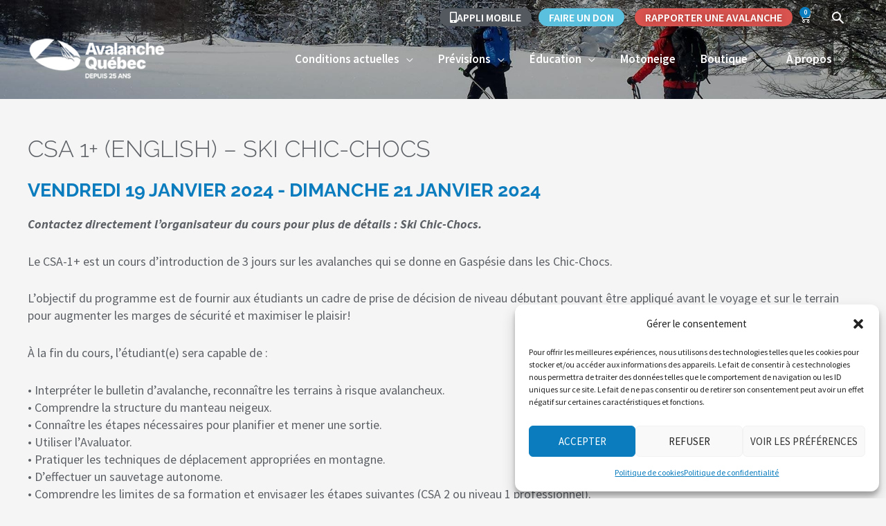

--- FILE ---
content_type: text/css
request_url: https://avalanchequebec.ca/wp-content/plugins/avqc-avertissements/css/front-end.css?ver=1.0.0
body_size: 207
content:
/*** FILTER LIST ***/

#avqcevt_filterlist .mobile {display: none;}


#avqcavr_banners {}
#avqcavr_banners > div {position: relative; font-size: 1em; padding: 0.5em 2em; border-bottom: solid 1px white; color:white; justify-content: space-between; text-align: center;}
#avqcavr_banners > div .avqcavr_link {display: inline-block; color:white; text-decoration: underline;}
#avqcavr_banners > div .avqcavr_link:hover {opacity: 0.8;}
#avqcavr_banners > div .avqcavr_close {position: absolute; top: 0px; right: 0px; padding: 1em; cursor: pointer; color:white;}

#avqcavr_banners > div p {margin-bottom: 0.3em;}

/*** SINGLE PAGE ***/

article.avqc-avertissement h1 {font-weight: 300;}
article.avqc-avertissement h2 {font-size: 2em;}


--- FILE ---
content_type: text/css
request_url: https://avalanchequebec.ca/wp-content/plugins/avqc-evenements/css/front-end.css?ver=1.0.2
body_size: 1480
content:
/*** FILTER LIST ***/

#avqcevt_filterlist .mobile {display: none;}

#avqcevt_filterlist .filters_controls {display: flex; justify-content: space-between; margin-bottom: 1em;}
#avqcevt_filterlist .filters_controls h4 {margin: 0; color: #2384bc; text-transform: uppercase; font-family: 'Source Sans Pro'; font-size: 1em; line-height:1.8em;}
#avqcevt_filterlist .filters_controls button {margin: 0; color: #999; text-transform: uppercase; font-family: 'Source Sans Pro'; font-size: 1em; line-height:1.8em; background: none; border:none; padding: 0; font-weight: bold;}
#avqcevt_filterlist .filters_controls button:hover {color: #2384bc;}

#avqcevt_filterlist .filters_results {display: flex; justify-content: space-between; margin-bottom: 2em;}
#avqcevt_filterlist .filters_results div {margin: 0; color: #999; text-transform: uppercase; font-family: 'Source Sans Pro'; font-size: 1em; line-height:1.8em; font-weight: bold;}
#avqcevt_filterlist .filters_results button {margin: 0; color: #999; text-transform: uppercase; font-family: 'Source Sans Pro'; font-size: 1em; line-height:1.8em; background: none; border:none; padding: 0; font-weight: bold;}
#avqcevt_filterlist .filters_results button:hover {color: #2384bc;}

#avqcevt_filterlist .filters {display: flex; justify-content: space-between; gap: 1em; margin-bottom: 1em;}
#avqcevt_filterlist .list {width: 100%;}
#avqcevt_filterlist .list .rw {display: flex; flex-wrap: wrap;}
#avqcevt_filterlist .list .rw > .cl {flex:1 1; padding: 1em 0.5em; display: flex; align-items: center;}


#avqcevt_filterlist .list .rw {border-bottom: solid 2px #d5d6d7;}
#avqcevt_filterlist .list .rw.header {font-weight:bold; text-transform: uppercase; border-bottom: solid 1px #5d6166; }
#avqcevt_filterlist .list .rw.header .cl {padding: 0.2em 0.5em; cursor: pointer;}
#avqcevt_filterlist .list .rw.header .cl i {margin-left: 1em;}

#avqcevt_filterlist .list .rw > .cl.lang {max-width: 120px;}
#avqcevt_filterlist .list .rw > .cl.toggle {min-width: 83px; max-width: 83px; flex: 0; text-align: center;}

#avqcevt_filterlist .list .body .rw > .cl.type {font-weight: bold;}
#avqcevt_filterlist .list .body .rw > .cl.date span {display:inline-block;}
#avqcevt_filterlist .list .body .rw > .cl.date span:first-letter {text-transform: uppercase;}

#avqcevt_filterlist .list .body .rw > .cl:not(.expander) {cursor: pointer;}
#avqcevt_filterlist .list .body .rw:hover > .cl:not(.expander) {background: rgba(0, 0, 0, 0.1);}
#avqcevt_filterlist .list .body .rw > .cl.toggle {font-weight: bold; justify-content: center;}
#avqcevt_filterlist .list .body .rw > .cl.toggle span {font-size: 0.9em;}
#avqcevt_filterlist .list .body .rw > .cl.toggle i.fa-angle-up {display: none;}
#avqcevt_filterlist .list .body .rw > .cl.toggle.active i.fa-angle-up  {display: inline-block;}
#avqcevt_filterlist .list .body .rw > .cl.toggle.active i.fa-angle-down  {display: none;}

#avqcevt_filterlist .list .body .rw > .cl.expander { min-width: 100%; transition: transform 0.2s, padding 0.2s; transform-origin: top; transform: scaleY(0); height:0; overflow: hidden; padding: 0 0.5em;}
#avqcevt_filterlist .list .body .rw > .cl.expander.active {border-top: solid 2px #eaeaea; transform: scaleY(1); height: auto; padding: 1em 0.5em;}

#avqcevt_filterlist .list .body .rw > .cl.expander {display: flex; gap:1em; align-items: start;}
#avqcevt_filterlist .list .body .rw > .cl.expander > div {flex: 1;}
#avqcevt_filterlist .list .body .rw > .cl.expander > div > h5 {font-size: 0.9em; margin-bottom:1em; font-weight: 900; letter-spacing: 1px;}
#avqcevt_filterlist .list .body .rw > .cl.expander a {color: #d43b39; text-decoration: underline;}
#avqcevt_filterlist .list .body .rw > .cl.expander .contact-info > div {display: flex; margin-bottom: 0.3em;}
#avqcevt_filterlist .list .body .rw > .cl.expander .contact-info > div > div {flex: 1;}
#avqcevt_filterlist .list .body .rw > .cl.expander .contact-info > div > div:first-child {font-family: 'Source Sans Pro',sans-serif; font-size: 0.9em; text-transform: uppercase; font-weight: bold; max-width: 25%; min-width: 150px; font-weight: 600; font-size: 0.86em; letter-spacing: 2px;}

#avqcevt_filterlist .list .body .rw > .cl.expander .readmore {margin-top:1em;}

#avqcevt_filterlist .list .body .rw > .cl.expander a.invitation {color: white; background:#d43b39; padding:1em; line-height:4em; border-radius:5px; text-decoration:none; text-transform:uppercase;font-family: 'Source Sans Pro',sans-serif;}
#avqcevt_filterlist .list .body .rw > .cl.expander a.invitation:hover {opacity: 0.6;}

.noselect {
    -webkit-touch-callout: none;
    -webkit-user-select: none;
     -khtml-user-select: none;
       -moz-user-select: none;
        -ms-user-select: none;
            user-select: none;
}

.multiselect {
    flex: 1 1 0;
    width: 0;
    font-size: 1em;
    transition: 0.2s;
    outline: none;
    background: white;
    color:#2384bc;
    font-weight: bold;
    text-transform: uppercase;
    position: relative;
}

.multiselect:hover {

}

.multiselect.active {

}

.multiselect > .title {
    cursor: pointer;
    padding: 1em;
    position: relative;
}

.multiselect > .title > .text {
    text-overflow: ellipsis;
    display: block;
    overflow: hidden;
    white-space: nowrap;
    padding-right: 1em;
}

.multiselect > .title > .expand-icon {
    position: absolute;
    right:1em;
    top:1em;
    border-radius: 50%;
    padding: 0 4px;
    transition: 0.2s;
}

.multiselect > .title > .close-icon:hover {
    background: rgb(203, 32, 32);
    color: #fff;
}

.multiselect > .container {
    max-height: 200px;
    overflow: auto;
    transition: 0.2s;
    position: absolute;
    width: 100%;
    z-index: 99;
    background: #fff;
}

.multiselect:hover > .container {
}

.multiselect.active:hover > .container {

}

.multiselect > .container > div {
    display: none;
    padding: 1em;
    cursor: pointer;
    transition: 0.2s;
    font-weight: bold;
}

.multiselect > .container > div.selected {
    background: #2384bc;
    color: #fff;
}

.multiselect > .container > div:hover {
    background: rgba(0, 0, 0, 0.1);
    color: #2384bc;
}

.multiselect.active > .container > div {
    display: block;
}


@media only screen and (max-width: 760px) {
    #avqcevt_filterlist .mobile {display: block;}
    #avqcevt_filterlist .desktop {display: none;}

    .multiselect {margin-bottom: 1em;  width: 100%;}

    #avqcevt_filterlist .filters {display: block;}

    #avqcevt_filterlist .list .rw.header {display: none;}
    #avqcevt_filterlist .list .rw {display: block; margin:1em 0;}
    #avqcevt_filterlist .list .rw > .cl {padding: 0.2em 0;}
    #avqcevt_filterlist .list .rw > .cl:not(.toggle) > .mobile {display: inline-block; width: 3em;}

    #avqcevt_filterlist .list .rw > .cl.toggle {min-width: initial; max-width: initial; flex: 0; text-align: right;}
    #avqcevt_filterlist .list .rw > .cl.toggle .mobile {margin-right: 1em; text-transform: uppercase; font-family: 'Source Sans Pro',sans-serif;}

    #avqcevt_filterlist .list .body .rw > .cl.expander.active {padding: 0.5em 0;}
    #avqcevt_filterlist .list .body .rw > .cl.expander > div:first-child {display:none;}

    #avqcevt_filterlist .list .body .rw > .cl.expander .contact-info > div {display: block;}
}

/*** SINGLE PAGE ***/

article.avqc-evenement h1 {font-weight: 300;}
article.avqc-evenement h2 {font-size: 1.5em;}

article.avqc-evenement hr {margin: 2em 0; background-color:#ccc;}

article.avqc-evenement .avqcevt_invitation {text-align: center;}
article.avqc-evenement .avqcevt_invitation a {color: white; background:#d43b39; padding:1em; border-radius:5px; text-decoration:none; text-transform:uppercase;font-family: 'Source Sans Pro',sans-serif;}
article.avqc-evenement .avqcevt_invitation a:hover {opacity: 0.6;}


article.avqc-evenement .avqcevt_details {display: flex;}
article.avqc-evenement .avqcevt_details > div {flex:1 1;}
article.avqc-evenement .avqcevt_details h5 {margin-bottom: 0.5em; font-size: 1em;}
article.avqc-evenement .avqcevt_details .subtitle {font-weight: bold;}
article.avqc-evenement .avqcevt_details .dates {display: flex; gap: 4px;}

--- FILE ---
content_type: text/css
request_url: https://avalanchequebec.ca/wp-content/themes/avalanchequebec-astra-child/assets/css/avqc_iframes.css?ver=1.0.0
body_size: 324
content:
/**
 * CSS Specifique pour les iframes charg�s interne
 */


.avqc_iframe_loader {position: relative; min-height: 360px;}
.avqc_iframe_loader iframe{ position: relative; display:block; min-height: 360px; }


.avqc_homebanneralert {margin-left: 6vw; height: 360px;}

.avqc_iframe_stations iframe {background: white;}



.avqc_iframe_bg {
    position: absolute;
    width: 100%;
    height: 100%;
    background: rgba(0,0,0,0.4);
}

/* Loading ring animation */
.avqc_iframe_loading {
    display: inline-block;
    width: 80px;
    height: 80px;
    position: absolute;
    top: 50%;
    left: 50%;
    transform: translate(-50%, -50%);
}
.avqc_iframe_loading:after {
    content: " ";
    display: block;
    width: 64px;
    height: 64px;
    margin: 8px;
    border-radius: 50%;
    border: 6px solid #fff;
    border-color: #fff transparent #fff transparent;
    animation: lds-dual-ring 1.2s linear infinite;
}
@keyframes lds-dual-ring {
    0% {
      transform: rotate(0deg);
    }
    100% {
      transform: rotate(360deg);
    }
}


--- FILE ---
content_type: text/css
request_url: https://avalanchequebec.ca/wp-content/uploads/elementor/css/post-12627.css?ver=1764797419
body_size: 277
content:
.elementor-12627 .elementor-element.elementor-element-28aa60f3:not(.elementor-motion-effects-element-type-background), .elementor-12627 .elementor-element.elementor-element-28aa60f3 > .elementor-motion-effects-container > .elementor-motion-effects-layer{background-color:rgba(0,0,0,0);background-image:url("https://avalanchequebec.ca/wp-content/uploads/conditions-header-paralax03.jpg");background-position:center center;background-repeat:no-repeat;background-size:cover;}.elementor-12627 .elementor-element.elementor-element-28aa60f3 > .elementor-container{min-height:143px;}.elementor-12627 .elementor-element.elementor-element-28aa60f3{transition:background 0.3s, border 0.3s, border-radius 0.3s, box-shadow 0.3s;color:#ffffff;margin-top:0px;margin-bottom:50px;}.elementor-12627 .elementor-element.elementor-element-28aa60f3 > .elementor-background-overlay{transition:background 0.3s, border-radius 0.3s, opacity 0.3s;}.elementor-12627 .elementor-element.elementor-element-28aa60f3 .elementor-heading-title{color:#ffffff;}.elementor-12627 .elementor-element.elementor-element-28aa60f3 a{color:#ffffff;}/* Start custom CSS for section, class: .elementor-element-28aa60f3 */body.elementor-editor-active .elementor-12627 .elementor-element.elementor-element-28aa60f3 {
margin-top:0px !important;
}/* End custom CSS */

--- FILE ---
content_type: text/css
request_url: https://avalanchequebec.ca/wp-content/uploads/elementor/css/post-16889.css?ver=1764782538
body_size: 624
content:
.elementor-kit-16889{--e-global-color-primary:#6EC1E4;--e-global-color-secondary:#54595F;--e-global-color-text:#7A7A7A;--e-global-color-accent:#61CE70;--e-global-color-4e6887cf:#4054B2;--e-global-color-100ce460:#23A455;--e-global-color-5a463013:#000;--e-global-color-6be68e0b:#FFF;--e-global-color-2986ab5:#0882C1;--e-global-color-3396005:#0B7DBE;--e-global-color-18f5637:#D43B39;--e-global-color-9708b33:#2179E0;--e-global-color-b79246a:#B5D160;--e-global-color-2c7a755:#FEBE67;--e-global-color-bddc728:#703494;--e-global-color-9db679a:#31BFCF;--e-global-color-2d95af6:#EDEEEE;--e-global-color-50d1007:#5A7FCF;--e-global-typography-primary-font-family:"Roboto";--e-global-typography-primary-font-weight:600;--e-global-typography-secondary-font-family:"Roboto Slab";--e-global-typography-secondary-font-weight:400;--e-global-typography-text-font-family:"Source Sans Pro";--e-global-typography-text-font-weight:400;--e-global-typography-accent-font-family:"Roboto";--e-global-typography-accent-font-weight:500;--e-global-typography-b98ae20-font-family:"Raleway";--e-global-typography-b98ae20-font-size:12px;--e-global-typography-b98ae20-font-weight:900;--e-global-typography-b98ae20-letter-spacing:6px;--e-global-typography-21c083c-font-family:"Raleway";--e-global-typography-21c083c-font-size:12px;--e-global-typography-21c083c-font-weight:700;--e-global-typography-21c083c-line-height:0.5px;--e-global-typography-5fda6cc-font-family:"Raleway";--e-global-typography-5fda6cc-font-size:32px;--e-global-typography-5fda6cc-font-weight:300;--e-global-typography-0982233-font-family:"Source Sans Pro";--e-global-typography-0982233-font-size:16px;--e-global-typography-0982233-line-height:22px;font-family:"Source Sans Pro", Sans-serif;font-size:18px;line-height:1.4em;}.elementor-kit-16889 e-page-transition{background-color:#FFBC7D;}.elementor-kit-16889 h1{font-family:"Raleway", Sans-serif;font-size:34px;font-weight:300;line-height:1.3em;}.elementor-kit-16889 h2{font-family:"Raleway", Sans-serif;font-size:32px;}.elementor-kit-16889 h3{font-family:"Raleway", Sans-serif;font-size:26px;font-weight:500;line-height:36px;}.elementor-kit-16889 h4{font-size:22px;}.elementor-kit-16889 button,.elementor-kit-16889 input[type="button"],.elementor-kit-16889 input[type="submit"],.elementor-kit-16889 .elementor-button{font-family:"Source Sans Pro", Sans-serif;font-size:16px;font-weight:600;}.elementor-section.elementor-section-boxed > .elementor-container{max-width:1200px;}.e-con{--container-max-width:1200px;}{}h1.entry-title{display:var(--page-title-display);}@media(max-width:1024px){.elementor-kit-16889{font-size:18px;line-height:1.4em;}.elementor-section.elementor-section-boxed > .elementor-container{max-width:min(1024px, 90%);}.e-con{--container-max-width:min(1024px, 90%);}}@media(max-width:767px){.elementor-kit-16889{--e-global-typography-text-font-size:18px;--e-global-typography-text-line-height:1.4em;font-size:18px;line-height:1.4em;}.elementor-section.elementor-section-boxed > .elementor-container{max-width:767px;}.e-con{--container-max-width:767px;}}

--- FILE ---
content_type: text/css
request_url: https://avalanchequebec.ca/wp-content/uploads/elementor/css/post-22181.css?ver=1764782539
body_size: 66
content:
#elementor-popup-modal-22181{background-color:rgba(0,0,0,.8);justify-content:center;align-items:center;pointer-events:all;}#elementor-popup-modal-22181 .dialog-message{width:775px;height:auto;}#elementor-popup-modal-22181 .dialog-close-button{display:flex;}#elementor-popup-modal-22181 .dialog-widget-content{box-shadow:2px 8px 23px 3px rgba(0,0,0,0.2);}

--- FILE ---
content_type: text/css
request_url: https://avalanchequebec.ca/wp-content/themes/avalanchequebec-astra-child/style.css?ver=1.0.9
body_size: 11292
content:
/**
Theme Name: AvalancheQuebec - Astra Child
Author: Jean-Fran�ois Lagarde
Author URI: https://JFLagarde.com
Description: Theme WordPress pour Avalanche Qu�bec bas� sur Astra (child theme).
Version: 1.0.0
License: GNU General Public License v2 or later
License URI: http://www.gnu.org/licenses/gpl-2.0.html
Text Domain: avalanchequebec-astra-child
Template: astra
*/

h1,h2,h3,h4,h5,h6 {text-transform: uppercase;}

.dark a {color: #dadada;}

.avc_bulletin_module {display: flex;}
.avc_bulletin_module > div {flex:1; /*border:solid 1px #ccc;*/ padding:30px;}
.avc_bulletin_module > aside {width: 300px; background-color: #f7f7f7; font-weight: bold; padding: 20px; padding-top: 0;}
.avc_bulletin_module > div .partner {text-align: center;font-weight: bold; color:#999; padding-bottom: 20px; }
.avc_bulletin_module > aside nav a {color:#0274be;}
.avc_bulletin_module > aside nav > div {border-bottom:solid 5px #FFF; padding: 10px 0;}
.avc_bulletin_module > aside nav > div .sclitem {margin: 0 5px;}

.avc_bulletin_module_partner {text-align: right; margin-bottom: 5px;}
.avc_bulletin_module_partner h4 {color: #5D6166C4; font-family: "Raleway", Sans-serif; font-size: 12px; font-weight: 900; letter-spacing: 2px; margin-bottom: 10px;}
.avc_bulletin_module_partner img { width: 140px; height: 140px;}

.avq_weather_forecast_container {position: relative;}
.avq_weather_forecast_container .avq_wfc_date {margin-bottom: 30px; margin-top: 30px;}
.avq_weather_forecast_container .avq_wfc_date_next {margin-top: 20px;}
.avq_weather_forecast_container .avq_wfc_date span {font-weight: bold; }
.avq_weather_forecast_container .avq_wfc_date_next span {font-weight: bold; }
.avq_weather_forecast_container h5 {font-family: Roboto,Arial,sans-serif; text-transform: initial; font-weight: bold; font-size: 1.1em; margin-bottom: 5px;}

.avq_wfc_partner {text-align: right; margin-bottom: 5px;}
.avq_wfc_partner div { display: inline-block; margin-left: 15px;}
.avq_wfc_partner h4 {color: #5D6166C4; font-family: "Raleway", Sans-serif; font-size: 12px; font-weight: 900; letter-spacing: 2px; margin-bottom: 10px;}
.avq_wfc_partner img { width: 140px; height: 140px;}



.avq-public-forecast-map {position: relative; width: 400px; margin: 0 auto; height: 301px; border:solid 2px #000;}
.avq-public-forecast-map > div {position: absolute;}

.avq-public-forecast-map > div {position: absolute; pointer-events: none; z-index: 2;}
.avq-public-forecast-map svg path {pointer-events:all; 
    fill:#FFF;
    stroke-width:2px;
    stroke:#999;
    stroke-linecap: round;
    stroke-linejoin: round;
    fill:#CCC;
    fill-opacity:0.3;
    cursor: pointer;
}
.avq-public-forecast-map svg path:hover {fill:#5689ec;}

.avq-public-forecast-map img {position: absolute;}
.avq-public-forecast-map .foreground {z-index: 3; pointer-events: none;}

.avq-public-forecast-map-zoom {position: relative; width: 400px; margin: 0 auto; height: 301px; border:solid 2px #000;}

.avq-public-forecast-map-zoom > a {position: absolute; z-index: 2;}
.avq-public-forecast-map-zoom > a span {position: relative; font-weight: bold; text-transform: uppercase; left:25px; top:1px;}
.avq-public-forecast-map-zoom > a:hover {opacity: 0.5;}
.avq-public-forecast-map-zoom img {position: absolute;}


#avqc_table_meteo {font-family: Roboto,"Helvetica Neue",sans-serif; border: none; font-size: 0.85em;}
#avqc_table_meteo td, #avqc_table_meteo th {border: none; text-align: center;}
#avqc_table_meteo thead {opacity: 0.7; font-size: 0.85em;}
#avqc_table_meteo tr th {border-bottom: solid 1px #CCC;}
#avqc_table_meteo tr td {border-bottom: solid 1px #CCC;}

#avqc_table_meteo thead tr th:first-child {text-align: left;}
#avqc_table_meteo tbody tr td:first-child {text-align: left;}
#avqc_table_meteo tbody tr td:last-child {display: none;}
#avqc_table_meteo tbody tr td:first-child span {font-weight: bold;}
#avqc_table_meteo tbody th, #avqc_table_meteo tbody td  {vertical-align: middle;}
#avqc_table_meteo tbody tr:hover td {background-color: #c4deff;}

#avqc_table_meteo_popup {
    z-index: 1000;
    position: fixed;
    width: 100%;
    height: 100%;
    background: rgba(0,0,0,0.40);
    top: 0;
    display: flex;
    align-items: center;
    justify-content: center;
}

#avqc_table_meteo_popup .avqc_tmp_ctn {
    width: 1200px;
    max-width: 90%;
    background: white;
    border-radius: 10px;
    box-shadow: 0px 0px 45px 0px #000;
    padding: 20px;
}
#avqc_table_meteo_popup .avqc_tmp_ctn > h4 {margin:0; text-align: center;}
#avqc_table_meteo_popup .avqc_tmp_ctn > div {margin:20px 0;  overflow-y: scroll; max-height: 50vh;}
#avqc_table_meteo_popup .avqc_tmp_ctn > p {margin:0; text-align: center;}

#avqc_table_meteo_popup .avqc_tmp_ctn > div > table {font-family: Roboto,"Helvetica Neue",sans-serif; border: none; font-size: 0.85em;}
#avqc_table_meteo_popup .avqc_tmp_ctn > div > table td, #avqc_table_meteo_popup .avqc_tmp_ctn > div > table th {border: none; text-align: center;}
#avqc_table_meteo_popup .avqc_tmp_ctn > div > table thead {opacity: 0.7; font-size: 0.85em;}
#avqc_table_meteo_popup .avqc_tmp_ctn > div > table tr th {border-bottom: solid 1px #CCC;}
#avqc_table_meteo_popup .avqc_tmp_ctn > div > table tr td {border-bottom: solid 1px #CCC;}
#avqc_table_meteo_popup .avqc_tmp_ctn > div > table tbody th, #avqc_table_meteo_popup .avqc_tmp_ctn > div > table tbody td  {vertical-align: middle;}

#mc-embedded-subscribe.mce-disabled {opacity: 0.5; pointer-events: none;}


@media screen and (max-width: 900px) {
    .avc_bulletin_module {display: block;}
    .avc_bulletin_module > aside {width: 100%;}
}

@media only screen and (max-width: 760px) {
    

    /* Force table to not be like tables anymore */
    #avqc_table_meteo,
    #avqc_table_meteo thead,
    #avqc_table_meteo tbody,
    #avqc_table_meteo th,
    #avqc_table_meteo td,
    #avqc_table_meteo tr {
        display: block;
        border: none;
    }
    #avqc_table_meteo {text-align: center; font-weight: normal;}
    #avqc_table_meteo tbody tr td:first-child {text-align: center; vertical-align: middle;}

    /* Hide table headers (but not display: none;, for accessibility) */
    #avqc_table_meteo thead tr {
        position: absolute;
        top: -9999px;
        left: -9999px;
    }

    #avqc_table_meteo tr {
        margin: 0 0 1.2rem 0;
    }
      
    tr:nth-child(odd) {
        background: #ddd;
    }

    #avqc_table_meteo td {
        /* Behave  like a "row" */
        border: none;
        border-bottom: 1px solid #ccc;
        position: relative;
        padding-left: 50%;
    }

    #avqc_table_meteo td:before {
        /* Now like a table header */
        position: absolute;
        /* Top/left values mimic padding */
        top: 0;
        left: 6px;
        width: 45%;
        padding-right: 10px;
        white-space: nowrap;
    }
    #avqc_table_meteo td:before {content: attr(data-headername); font-weight: bold; padding: 5px;}
}



/* ******************* refonte website ****************** */
.menu-make-donation, .menu-report-avalanche, .menu-change-lang, .menu-app-mobile {display: none!important;}
.hidden-pc, .show-small-mobile {display: none;}

/* debug hide english header hook */
.home .astra-advanced-hook-22366  {
    display: none!important;
}

/* entete */
.main-header-menu .menu-text {
    font-size: 17px;
}

.wpml-ls-legacy-list-horizontal {
    padding: 0!important;
    line-height: 1em;
}

.elementor-menu-cart__toggle .elementor-button-icon {
    color: #fff;
}

.menu-search-btn .elementor-shortcode {
    display: flex;
    flex-direction: column;
}

.home .ast-flex.main-header-container, .post-template-default .ast-flex.main-header-container, .page-id-26844 .ast-flex.main-header-container {
    border-bottom: 1px solid #fff;
}

#avqc_avertissement_special {
    background: #d43b39;
    color: white;
    padding: 20px 35px;
    font-size: 1em;
    line-height: 26px;
    border-bottom: solid 1px white;
    text-align: left;
    position: relative;
}
#avqc_avertissement_special a {color: white; text-decoration: underline;}
#avqc_avertissement_special a:hover {opacity: 0.6;}

#avqc_avertissement_special>div {max-width: 1200px; display: block; margin: 0 auto; position: relative;}

.avqc_avertissement_special_link {
    display: inline-block;
    margin-top: 22px;
    border: 1px solid #fff;
    border-radius: 25px;
    padding: 7px 20px;
    text-decoration: none!important;
}

.avqc_avertissement_special_close {
    position: absolute;
    border-radius: 50%;
    border:  1px solid #fff;
    padding: 7px 14px;
    bottom: 0px;
    right: 0px;
    cursor: pointer;
}

/* popup */
.dialog-close-button.dialog-lightbox-close-button i {
    width: 20px;
    height: 20px;
}

.dialog-close-button.dialog-lightbox-close-button i:before {
    content: ""!important;
    background-image: url('../avalanchequebec-astra-child/images/btn-close-rouge@2x.png');
    background-repeat: no-repeat;
    background-size: contain;
    display: block;
    width: 20px;
    height: 20px;
}

/* ******* accueil ************** */
/* banner */
.home-banner:before {
    content: "";
    position: absolute;
    top: 0;
    left: 0;
    width: 100%;
    height: 100%;
    background-color: rgba(93,97,102,0.2);
}

.home-banner:after {
    content: "";
    position: absolute;
    top: 0;
    left: 0;
    width: 100%;
    height: 100%;
    background: rgb(88,88,88);
    background: linear-gradient(180deg, rgba(88,88,88,0.41) 0%, rgba(115,115,115,0) 100%);
}

.home-banner .elementor-container {
    z-index: 1;
}

/* banner news */
.home-banner-column-news .elementor-widget-wrap {
    flex-direction: column;
}

.home-banner-column-news .elementor-widget-wrap .elementor-widget-shortcode {
    margin-top: auto;
}

.home_banner_last_news h4 {
    font-family: 'Raleway', sans-serif;
    font-weight: 900;
    font-size: 0.9em;
    letter-spacing: 7px;
    color: #fff;
    margin-bottom: 15px;
}

.home_banner_last_news_bloc a {
    display: flex;
    flex-direction: row;
    color: RGB(93, 97, 102);
    background-color: #fff;
    align-items: center;
    position: relative;
    transition: all 0.35s;
}

.home_banner_last_news_bloc a:hover {
    background-color: #dfdfdf;
}

.home_banner_last_news_bloc a:after {
    display: inline-block;
    content: "";
    width: 24px;
    height: 12px;
    background-image: url('../avalanchequebec-astra-child/images/btn-arrow-right-bleu@2x.png');
    background-repeat: no-repeat;
    background-size: contain;
    text-align: center;
    padding: 0 1.5em;
}

.home_banner_last_news_infos {
    padding: 10px 15px 10px 15px;
    font-size: 1em;
    line-height: 1.2em;
    flex: 1 1 auto;
}

.home_banner_last_news_date {
    margin-bottom: 10px;
}

.home_banner_last_news_title {
    font-family: 'Raleway', sans-serif;
    font-weight: 900;
    text-transform: uppercase;
}

.last-news-mobile {
    display: none;
}

.lds-dual-ring {
    display: inline-block;
    width: 80px;
    height: 80px;
    position: absolute;
    top: 50%;
    left: 50%;
    transform: translate(-50%, -50%);
}
.lds-dual-ring:after {
    content: " ";
    display: block;
    width: 64px;
    height: 64px;
    margin: 8px;
    border-radius: 50%;
    border: 6px solid #fff;
    border-color: #fff transparent #fff transparent;
    animation: lds-dual-ring 1.2s linear infinite;
}
@keyframes lds-dual-ring {
    0% {
      transform: rotate(0deg);
    }
    100% {
      transform: rotate(360deg);
    }
}


/* banner alert */
.avqc_homebanneralert {
    position: relative;
    margin-left: 6vw;
    height: 360px;
}
.avqc_homebanneralert_bg {
    position: absolute;
    width: 100%;
    height: 100%;
    background: rgba(0,0,0,0.4);
}

.avqc_homebanneralert iframe{
    position: relative;
    display:block;
    height: 350px;
}

.home_banner_body {
    background-color: #fff;
    min-height: 100vh;
    display: flex;
    flex-direction: column;
    justify-content: center;
    align-items: center;
}

.home_banner_last_alert {
    background-color: #fff;
    padding: 2vw;
    /*margin-left: 6vw;*/
}

.home_banner_last_alert>div:not(:last-child) {
    margin-bottom: 25px;
}

.home_banner_last_alert_meta {
    display: flex;
    flex-direction: row;
    align-items: flex-end;
    justify-content: space-between;
}

.home_banner_last_alert_location {
    line-height: 1em;
    display: flex;
    align-items: center;
    letter-spacing: 0.9px;
}

.home_banner_last_alert_location:before {
    content: "";
    display: inline-block;
    background-image: url('../avalanchequebec-astra-child/images/icon-pin-grey.png');
    background-repeat: no-repeat;
    background-size: contain;
    width: 24px;
    height: 25px;
    margin-right: 10px;
}

.home_banner_last_alert_date {
    color: RGB(11, 125, 190);
    letter-spacing: 1px;
    line-height: 1em;
    text-align: right;
}

.home_banner_last_alert_date span {
    display: block;
    font-size: 12px;
    color: RGB(93, 97, 102);
    letter-spacing: 0.5px;
}

.home_banner_last_alert_img {
    text-align: center;
}

.home_banner_last_alert_img img {
    max-height: 100px;
}

.home_banner_last_alert_text {
    font-family: 'Raleway', sans-serif;
    font-weight: 600;
    text-align: center;
    text-transform: uppercase;
    line-height: 1.35em;
}

.home_banner_last_alert_btn  {
    text-align: center;
}

.home_banner_last_alert_btn a {
    display: inline-block;
    border-radius: 4px;
    color: #fff;
    font-size: 18px;
    padding: 12px 24px;
    line-height: 1;
    transition: all 0.35s;
    background-color: #055F93;
    border-radius: 4px 4px 4px 4px;
}

.home_banner_last_alert_btn a:hover {
    transform: scale(1.1);
}

.home_banner_last_alert_img svg {
    max-height: 100px;
}

/* row shortcut */
.home-row-shortcut .elementor-row .elementor-column:before, .home-row-shortcut .elementor-row .elementor-column:after {
    position: absolute;
    display: block;
    content: "";
    width: 100%;
    height: 100%;
    left: 0;
    top: 0;
    z-index: 1;
    transition: 0.25s all;
    pointer-events: none;
}

.home-row-shortcut .elementor-row .elementor-column:before {
    background-color: #0B7DBE;
    mix-blend-mode: color;
}

.home-row-shortcut .elementor-row .elementor-column:after {
    opacity: 0.5;
    background-color: #417D9F;
    mix-blend-mode: unset;
}

.home-row-shortcut .elementor-row .elementor-column .elementor-widget-wrap {
    z-index: 2;
}

.home-row-shortcut .elementor-row .elementor-column:hover:before, .home-row-shortcut .elementor-row .elementor-column:hover:after {
    opacity: 0;
}

.home-row-shortcut .home-row-shortcut-subtitle {
    font-family: 'Raleway', sans-serif;
    font-weight: 300;
}

.home-row-shortcut .home-row-shortcut-subtitle, .home-row-shortcut h2 {
    font-family: 'Raleway', sans-serif;
    font-size: 2em;
    line-height: 1.2em;
    color:  #fff;
}

.home-row-shortcut-subtitle + div {
    margin-bottom: 0!important;
}

.home-row-shortcut .home-row-shortcut-subtitle {
    font-weight: 300;
    
}

.home-row-shortcut .home-row-shortcut-subtitle p {
    margin-bottom: 0;
}

.home-row-shortcut h2 {
    font-weight: 900;
    margin-bottom: 45px;
}

.home-row-shortcut .elementor-button-text {
    font-size: 1.2em;
}

@media (min-width: 1024px) {
    .home-row-shortcut .elementor-inner-column .elementor-widget-wrap {
        flex-direction: column;
    }

    .home-row-shortcut .elementor-inner-column .elementor-widget-wrap .elementor-widget-button{
        margin-top: auto;
    }
}

/* row expertise */
.home-row-expertise-list .elementor-icon-box-wrapper {
    padding: 35px 15px;
}

.home-row-expertise-list .elementor-icon-box-wrapper:hover {
    background-color: #fff;
    border-radius: 8px;
    box-shadow: 0px 2px 18px rgba(0,0,0,0.07);
}

/*.home-row-expertise-list .elementor-icon-box-wrapper:after {
    display: inline-block;
    content: "";
    width: 52px;
    height: 24px;
    background-image: url('../avalanchequebec-astra-child/images/btn-arrow-right-bleu@2x.png');
    background-repeat: no-repeat;
    background-size: contain;
    text-align: center;
    margin-top: 30px;
}*/

.home-row-expertise-btn-arrow {
    display: block;
    width: 52px;
    height: 54px;
    background-image: url('../avalanchequebec-astra-child/images/btn-arrow-right-bleu@2x.png');
    background-repeat: no-repeat;
    background-size: contain;
    background-position: bottom;
    text-align: center;
    margin:  auto auto 0 auto;
    padding-top: 30px;
}

.home-row-expertise-wrapper {
    background-image: url('../avalanchequebec-astra-child/images/home-expertise-bg.png');
    background-repeat: no-repeat;
    background-position: center bottom;
    background-size: contain;
}

.home-row-expertise-list .elementor-element, .home-row-expertise-list .elementor-element .elementor-widget-container, .home-row-expertise-list .elementor-icon-box-wrapper {
    height: 100%;
}

.home-row-expertise-list .elementor-icon-box-description, .home-row-expertise-list .elementor-icon-box-wrapper {
    display: flex;
    flex-direction: column;
    align-items: center!important;
}

.home-row-expertise-list  .elementor-icon-box-content {
    flex: 1 1 auto;
    display: flex;
    flex-direction: column;
}

.home-row-expertise-list .elementor-icon-box-description {
    flex: 1 1 auto;
}

/* row ads */
.home-row-ads {
    padding-top: 70px!important;
}

.home-row-ads>.elementor-column-gap-default>.elementor-row>.elementor-column>.elementor-element-populated {
    padding: 0!important;
}

.img_ads_mobile {
    display: none;
}

@media screen and (max-width: 767px) { 
    .img_ads_desk {display: none;}
    .img_ads_mobile {display: block;}
}

/* row season */
.home-season-title span {
    color: #0B7DBE;
    font-size: 1.3em;
}

.home-season-bloc-displaced .elementor-column {
    margin-left: -10vw;
}

.home-season-number-bloc .elementor-column>div {
    padding: 25px 50px 25px 85px!important;
}

.home-season-span {
    font-weight: 600;
}

.home-season-span.red {color: RGB(212, 59, 57);}
.home-season-span.blue {color: RGB(11, 125, 190);}

.home-season-span:after {
    display: inline-block;
    content: "";
    width: 32px;
    height: 15px;
    background-repeat: no-repeat;
    background-size: contain;
    vertical-align: middle;
    margin-left: 15px;
}

.home-season-span.red:after {background-image: url('../avalanchequebec-astra-child/images/btn-arrow-right-rouge@2x.png');}
.home-season-span.blue:after {background-image: url('../avalanchequebec-astra-child/images/btn-arrow-right-bleu@2x.png');}

/* ******************************* page webcam ******************************* */
.img-blend {
    mix-blend-mode: multiply;
}

.webcam_body {background: rgba(0, 0, 0, 0);}


.webcam_date {
    background-color: #fff;
    padding: 20px 30px;
    text-align: left;
    margin-bottom: 15px;
    line-height: 1em;
}

.webcam_date h4 {
    text-transform: uppercase;
    font-family: 'Raleway', sans-serif;
    font-weight: 900;
    font-size: 0.9em;
    line-height: 1.1em;
    color: RGB(11, 125, 190);
    margin-bottom: 10px;
    letter-spacing: 2px;
}
.webcam_note {font-style: italic; margin:12px; margin-bottom: 0;}


div.avalanche-webcam {
    background-color: #fff;
    padding: 25px;
    margin-bottom: 0;
}


.webcam_body.fullscreen .webcam_date {display:none;}
.webcam_body.fullscreen .webcam_note {display:none;}
.webcam_body.fullscreen .avalanche-webcam {padding: 0;}

.last.webcam-notes {
    padding-bottom: 20px;
    padding-top: 0;
}

.webcam-row-processus-title {
    padding: 20px 40px;
}

.webcam-row-processus-cta span {
    color: #d43b39;
}

.webcam-row-processus-column-btn {

}

.web-cta-processus-btn {
    margin-top: -150px;
    margin-left: -30px;
}

.row-processus-wrapper {
    box-shadow: inset 0px 240px 0 0 #ededee;
    -webkit-box-shadow: inset 0px 240px 0 0 #ededee;
    background-color: #f5f5f5;
    padding-top: 180px!important;
}

.new-page-content-wrapper {
    box-shadow: inset 0px 45px 0 0 #f5f5f5;
    -webkit-box-shadow: inset 0px 45px 0 0 #f5f5f5;
    background-color: #ededee;
}

/* *************************** page bulletin ************************ */
.page-header-partner .elementor-image {
    max-width: 140px;
}

.bulletin-column>div {
    padding-bottom: 30px;
}

.bulletin-capsule-column-text>div {
    padding: 20px 60px;
}

.bulletin-capsule-column-text p:last-child {
    margin-bottom: 0;
}

.bulletin-notes p {
    margin-bottom: 0;
}

.bulletin-row-processus-title {
    padding: 20px 40px;
}

.bulletin-row-processus-title span {
    color: #0b7dbe;
}

.bulletin-notes-img {
    margin-left: 15px;
    padding-bottom: 2px;
}

/* popup */
.hide-bulletin-popup #elementor-popup-modal-24146 {
    display: none !important;
}

.popup-don-btn-list .elementor-widget-wrap {
    justify-content: center;
}


/* ************************* page pr�vision m�t�o alpine ************** */
.prevision_date_header {
    display: flex;
    flex-direction: row;
}

.prevision_date_header>div {
    width: 50%;
}

.pevision_content_wrapper {
    background-color: #fff;
}

.pevision_content_wrapper h2 {
    color: #fff;
    background-color: #0b7dbe;
    padding: 17px 30px;
    font-family: 'Raleway', sans-serif;
    font-weight: 500;
    font-size: 1.4em;
    line-height: 1em;
    margin-bottom: 0;
}

.pevision_content, .prevision-inside-row {
    padding: 45px 60px;
}

.prevision-inside-row .elementor-column:nth-child(1) {
    padding-right: 30px;
}

.prevision-inside-row .elementor-column:nth-child(2) {
    padding-left: 30px;
}

/*.pevision_content_wrapper .elementor-widget-wrap>.elementor-element.elementor-widget-text-editor {
    padding-left: 60px; 
    padding-right: 60px;
}*/

.pevision_content h3 {
    font-family: 'Raleway', sans-serif;
    font-weight: 300;
    font-size: 2em;
    line-height: 1.5em;
    color: #5d6166;
    text-transform: initial;
}

.pevision_content h3.smaller {
    font-weight: 500;
    color: #d43b39;
    font-size: 1.6em;
    line-height: 1.2em;
    text-transform: uppercase;
    margin-top: 45px;
    letter-spacing: -0.5px;
}

.pevision_content p {
    font-size: 1.15em;
    line-height: 1.4em;
}

.pevision_content p:not(:last-child) {
    margin-bottom: 1em;
}

.pevision_content p:last-child {
    margin-bottom: 0em;
}

/* *********************** page meteo publique ********************* */
.meteo-public-iframe {
    max-width: 375px!important;
}


.meteo-public-map-canada {
    position: relative;
}

.meteo-public-map-canada>div {
    position: absolute;
    top: 0;
    left: 0;
    width: 100%;
    pointer-events: none;
}

.map-bg {
    position: static!important;
}

.meteo-public-map-canada>div img {
    width: 100%;
    max-width: unset;
}

#cover {
    width: 100%;
    height: 100%;
}

.map-svg-parent {
    width: 100%;
    height: 100%;
    pointer-events: initial!important;
}

.map-svg-parent path {
    cursor: pointer;
}

.map-hover-text {
    /*width: auto!important;
    height: auto!important;*/
    position: absolute;
    top: 0;
    left: 0;
    width: 100%;
    visibility: hidden;
    opacity: 0;
    pointer-events: none!important;
    z-index: 1;
    /*font-weight: 600;
    color: #fff;
    background-color: RGB(11, 125, 190);
    padding: 3px 8px;
    position: fixed;
    transition:  all 0.35s;
    border-radius: 5px;
    transform: translateX(-50%);*/
}

.map-hover-text.visible {
    visibility: visible;
    opacity: 1;
}

.meteo-public-map-text-col .elementor-widget-text-editor .elementor-widget-container {
    max-width: 280px;
}

.meteo-public-link .elementor-text-editor p a:after {
    display: inline-block;
    content: "";
    width: 24px;
    height: 12px;
    background-image: url('../avalanchequebec-astra-child/images/btn-arrow-right-bleu-meteo-public@2x.png');
    background-repeat: no-repeat;
    background-size: contain;
    text-align: center;
    margin-left: 15px;
}

.title-spotw h2 {
    background-color: #d43b39;
}

.map-spotwx .gm-style-iw-c {
    background-color: transparent;
    box-shadow: none;
    max-width: unset!important;
    max-height: unset!important;
    overflow: visible!important;
    pointer-events: none!important;

}

.map-spotwx .gm-style-iw-tc {
    display: none;

}


.map-spotwx .gm-style-iw-d {
    overflow: visible!important;
    max-height: unset!important;
    
}

.map-spotwx .gm-style-iw-t:after {
    content: none!important;
}

.map-spotwx .gm-ui-hover-effect {
    display: none!important;
}

.map-spotwx .uael-infowindow-title span {
    letter-spacing: -0.2px;
    
    font-family: 'Raleway', sans-serif;
    font-weight: 500;
    font-size: 2em;
    text-transform: uppercase;
}

.map-spotwx .uael-infowindow-title a {
    font-family: 'Raleway', sans-serif;
    font-weight: 900;
    font-size: 13px;
    letter-spacing: 2px;
    color: RGB(212, 59, 57);
    pointer-events: initial!important;
}

.map-spotwx .uael-infowindow-title {
    transform: translate(60%, 120%);
}

.spotwx-logo {
    margin: 40px 60px 10px 60px;
}

.spotwx-text {
    margin: 10px 60px 60px 60px;
    font-size: 1.1em;
}

.spotwx-text p {
    margin-bottom: 0;
}

.gm-mt-albert {
    transform: translateX(calc(-100% - 45px));
    display: block;
    text-align: right;
}


/* ************************** page rapport de neige ****************** */
.snow_report_date {
    line-height: 1;
    border-bottom: 1px solid rgba(0,0,0,.1);
    padding: 30px 60px 30px 60px;
    letter-spacing: 1px;
}

.snow_report_date h4 {
    text-transform: uppercase;
    font-family: 'Raleway', sans-serif;
    font-weight: 900;
    font-size: 0.9em;
    line-height: 1.1em;
    color: RGB(11, 125, 190);
    margin-bottom: 10px;
    letter-spacing: 2px;
}

.snow_report_table_wrapper {
    margin: 45px 60px 60px 60px;
}

.rapport_bloc_content {
    padding: 45px 60px;
}

.snow_report_table_wrapper table thead  {
    background-color: #eeeeef;
    font-weight: bold;
}

.elementor-widget-ucaddon_flickr_latest_photos ul {
    display: flex;
    flex-direction: row;
    flex-wrap: wrap;
    margin: -5px -5px;
}

.elementor-widget-ucaddon_flickr_latest_photos ul li {
    position: relative;
    width: calc(25% - 10px);
    height: 0;
    padding-bottom: 25%;
    margin: 5px;
}

.elementor-widget-ucaddon_flickr_latest_photos ul li a {
    height: 100%;
    width: 100%;
    position: absolute;
    display: flex;
}

.elementor-widget-ucaddon_flickr_latest_photos ul li img {
    width: 100%;
    height: auto;
    object-fit: cover;
}

.flux-flikr-btn {
    margin-top: 30px;
    background-color: #0B7DBE;
}

/* *************************** page education ********************* */
.row-education-wrapper {
    box-shadow: inset 0px -80px 0 0 #f5f5f5;
    -webkit-box-shadow: inset 0px -80px 0 0 #f5f5f5;
}
.education-link-rainbow.elementor-widget-text-editor .elementor-widget-container {
    background: rgb(180,209,96);
    background: linear-gradient(90deg, rgba(180,209,96,1) 6%, rgba(117,177,132,1) 23%, rgba(26,132,182,1) 59%, rgba(254,190,103,1) 84%);
    border-radius: 40px;
    padding-left: 10px;
    padding-right: 10px;
    display: inline-block;
}
.education-link-rainbow.elementor-widget-text-editor p {margin-bottom: 0;}
.education-link-rainbow a {padding: 10px 20px; color: #fff; font-weight: 600; display: inline-block; font-size: 1.8em; line-height: 1em;}

.education-col img {width: 100%;}

.education-spec-bloc .bloc-text-image-btn-wrapper {background-color: #0B7DBE; color: #fff; }
.education-spec-bloc h3 {color: #fff;}
.education-spec-bloc .elementor-button-link {background-color: #055F93; color: #fff;}

/* *************************** page processus ****************** */
/*.processus-quotidien-row {width: calc(100% + 40px); margin-left: -20px; margin-right: -20px;}*/
.processus-quotidien-row>.elementor-container {gap: 40px;}
.processus-quotidien-row>.elementor-container>div {margin-bottom: 50px;}
.processus-quotidien-row .elementor-widget-wrap {flex-direction: column;}
.processus-quotidien-row img {width: 100%;}
.processus-bloc-subtitle {transform: translateY(-50%); margin-left: 5%; }
.processus-bloc-subtitle>div, .processus-bloc-time>div {border-radius: 20px; padding: 8px 15px; display: inline-block}
.processus-bloc-subtitle p, .processus-bloc-time p {margin-bottom: 0;}
.processus-list-title {flex: 1 0 auto;}
.processus-list-title h4 {padding-bottom: 25px!important;}
.processus-list-title h4 a {display: flex; flex-direction: column; justify-content: space-between;}
.processus-list-title h4 a:after {
    display: block;
    content: "";
    width: 24px;
    height: 12px;
    background-image: url('../avalanchequebec-astra-child/images/btn-arrow-right-bleu@2x.png');
    background-repeat: no-repeat;
    background-size: contain;
    text-align: center;
    margin-top: 15px;
}
.reverse-arrow h4 a:after {
    -moz-transform: scaleX(-1) scaleY(-1);
    -o-transform: scaleX(-1) scaleY(-1);
    -webkit-transform: scaleX(-1) scaleY(-1);
    transform: scaleX(-1) scaleY(-1);
}
.processus-list-title>*, .processus-list-title>*>*, .processus-list-title>*>*>a {height: 100%;}

.processus-header-slider .elementor-image-carousel-caption { transform: translateY(min(-50%, -50px)); width: 80%; margin-left: auto; padding: 20px; background-color: #fff; color: #0B7DBE; margin-bottom: -40px; line-height: 1em;}
.processus-header-slider .elementor-swiper-button {background-color: #0b7dbe; padding: 15px 8px;}
.processus-header-slider .elementor-swiper-button-prev {left: -23px!important;}
.processus-header-slider .elementor-swiper-button-next {right: -23px!important;}

.processus-reset-block p {margin-bottom: 0}
.processus-reset-block:after {
    display: block;
    content: "";
    width: 17px;
    height: 17px;
    background-image: url('../avalanchequebec-astra-child/images/arrow-return.png');
    background-repeat: no-repeat;
    background-size: contain;
    text-align: center;
    position: absolute;
    bottom: 25px;
    left: 50%;
    transform: translateX(-50%);
}

/* ************************* page  processus *********************** */
.processus-banner-credit-row {transform: translateY(min(-50%, -50px));}
.processus-banner-credit-col {width: 80%!important; margin-left: auto;}

.processus-acc-title {cursor: pointer;}
.processus-acc-title i {margin-right: 15px;}
.processus-acc-content {/*display: none;*/} /* � enlever pour voir contenu dans elementor si ancienne version */

.processus-quotidien-row.bottom-row {
    box-shadow: inset 0px 60px 0 0 #f5f5f5;
    -webkit-box-shadow: inset 0px 60px 0 0 #f5f5f5;
}
.processus-quotidien-row.bottom-row .processus-list-title {flex: 0 0 auto;}
.processus-quotidien-row.bottom-row .elementor-row>div {margin-bottom: 0;}
.processus-list-title.reverse-arrow h3 a:after {
    display: block;
    content: "";
    width: 24px;
    height: 12px;
    background-image: url('../avalanchequebec-astra-child/images/btn-arrow-left-bleu@2x.png');
    background-repeat: no-repeat;
    background-size: contain;
    text-align: center;
    margin-top: 15px;
}

.processus-quotidien-row .elementor-widget-image:before, .processus-quotidien-row .elementor-widget-image:after {
    content: '';
    display: block;
    position: absolute;
    top: 0;
    right: 0;
    bottom: 0;
    left: 0;
}

.processus-quotidien-row .elementor-widget-image:after {
    background-color: #5d6166;
    opacity: 0.2;
}

.processus-quotidien-row .elementor-widget-image:before {
    background-image: linear-gradient(180deg, rgba(88,88,88,0.41), rgba(115,115,115,0));
}

/* ************* page outils ********************* */
.page-outils-wrapper {
    box-shadow: inset 0px 80px 0 0 #f5f5f5;
    -webkit-box-shadow: inset 0px 80px 0 0 #f5f5f5;
}

.outil-bloc-text .ele-block-text {font-size: 1.2em;}
.education-col-spec {align-self: flex-start;}

/* *************** page formations ***************** */
.bloc-text-image-btn-wrapper {background-color: #fff;}
.bloc-text-image-btn-content {padding: 30px min(5%, 30px);}
.bloc-text-image-btn-content>*:not(:last-child) {margin-bottom: 20px;}
.bloc-text-image-btn-content h3 { /*font-family: "Raleway", Sans-serif; font-weight: 500;*/ text-transform: uppercase;}
.ele-block-text {font-size: 16px; line-height: 1.4em;}
.bloc-text-image-btn-content a {margin-top: 10px; background-color: var(--e-global-color-2986ab5 ); text-transform: uppercase;}
.row-programme-jeunesse h2 {font-family: 'Raleway', sans-serif;    font-weight: 900;    font-size: 3.1em;}
.row-programme-jeunesse h3 {    font-family: 'Raleway', sans-serif;    font-weight: 300;    font-size: 1.9em; margin-bottom: 0;}
.subtitle-design h4 {font-size: 12px; font-family: 'Raleway', sans-serif;  font-weight: 900; letter-spacing: 2px; }
.formation-btn-section a {text-align: left; display: inline-block; min-width: min(250px, 100%);}
.last-no-margin p:last-child {margin-bottom: 0;}

/* ********************** page capsules list ********** */
.page-capsule-listes {
    box-shadow: inset 0px 200px 0 0 #f5f5f5;
    -webkit-box-shadow: inset 0px 200px 0 0 #f5f5f5;
}
.capsules-cat-list-wrapper h2, .capsules-cat-list-wrapper h1 {font-family: 'Raleway', sans-serif;    font-weight: 400;    font-size: 1.9em; text-transform: uppercase; color: #5d6166; margin-bottom: 8px;}
.capsules-cat-list-wrapper h1 {text-transform: initial;}
.capsules-cat-list-wrapper h3, .nb-videos {font-family: 'Raleway', sans-serif;    font-weight: 900;    font-size: 12px; text-transform: uppercase; color: #0b7dbe; letter-spacing: 3px;}
.capsules-list-header-wrapper {display: flex; justify-content: space-between;}
.capsules-list-header-wrapper .nb-videos {align-self: center;}
.nb-videos {color: #5d6166;}

.capsules-cat-list {display: flex; flex-wrap: wrap; gap: 5%;}
.capsule-bloc-big {margin-bottom: 45px; width: 47%; cursor: pointer;}
.capsule-bloc-medium {margin-bottom: 45px; width: 30%; cursor: pointer;}
.capsule-bloc-img {margin-bottom: 20px; overflow: hidden; aspect-ratio: 16 / 9; display:flex; align-items: center; position: relative;}
.capsule-bloc-img img {width:100%;}
.capsule-bloc-img span {display: none;}
.capsule-bloc-big .capsule-bloc-content {display: flex; justify-content: space-between; align-items: center;}
.capsule-bloc-content h4 {font-family: 'Raleway', sans-serif;  font-weight: 600; color: #5d6166; text-transform: initial; margin-bottom: 0;}
.capsule-bloc-slider .capsule-bloc-content h4 {font-size: 19px;}
.capsule-bloc-content span {flex: 0 0 auto; font-size: 16px;}
..capsule-bloc-content span {flex: 0 0 auto; font-size: 16px;}
.capsule-play {position: absolute; top: 50%; left: 50%; transform: translate(-50%, -50%); width: min(71px, 12%); aspect-ratio: 1/1; background-image: url('../avalanchequebec-astra-child/images/btn-video-play@2x.png'); background-size: contain;  background-repeat: no-repeat;}

.capsules-cat-slider-wrapper {position: relative; margin-top: 30px;}
.capsules-cat-slider .slider-wrapper {display: flex;}
.swiper-scrollbar-wrapper {display: flex; justify-content: flex-end; margin-top: 30px;}
.swiper-scrollbar {width: min(200px, 50%)!important; background-color: #d8d8d8; height: 3px!important; width: 100%; cursor: pointer;}

.capsule-bloc-slider, .capsule-bloc-medium {background-color: #fff; cursor: pointer;}
.capsule-bloc-slider .capsule-bloc-content, .capsule-bloc-medium .capsule-bloc-content {padding: 0 10px 20px 10px;}
.slide-all-videos {border: 2px solid #d4e2e9; padding: 50px 20px; text-align: center;}
.slide-all-videos .elementor-button-link {background-color: #0882c1!important;}
.slide-all-videos .elementor-button-link .elementor-button-text {text-transform: uppercase;}
.slider-navigation .swiper-button-next, .slider-navigation .swiper-button-prev {top: 85px!important; width: 42px!important; height: 60px!important; background-color: #0b7dbe!important; opacity: 1; transition: all 0.35; border-radius: 5px; background-image: unset!important;}
.slider-navigation .swiper-button-next, .slider-navigation .swiper-button-prev, .slider-navigation .swiper-button-next:after, .slider-navigation .swiper-button-prev:after {color: #fff; font-size: 30px!important; font-weight: 900;}
.swiper-button-disabled {opacity: 0!important;}
.slider-navigation .swiper-button-prev {left: 0!important; transform: translateX(-50%)!important;}
.slider-navigation .swiper-button-next {right: 0!important; transform: translateX(50%)!important;}

.capsule-cat-insidelist {display: flex; flex-direction: row; padding: 20px 0; border-top: 2px solid #d8d9da;}
.capsule-cat-insidelist:last-child {border-bottom: 2px solid #d8d9da;}
.capsule-cat-insidelist a {flex: 0 1 auto; display: inline-block; position: relative;}
.capsule-cat-insidelist a:hover { text-decoration:underline; }
.capsule-cat-insidelist a h4 {font-weight: 400; margin-bottom: 0;}
.capsule-cat-insidelist div {flex: 1 1 auto; text-align: right; font-size: 12px; letter-spacing: 2px; font-family: 'Raleway', sans-serif;}

.capsule-cat-insidelist a:after {
    display: inline-block;
    position: absolute;
    top: 50%;
    left: calc( 100% + 20px);
    transform: translateY(-50%);
    content: "";
    width: 24px;
    height: 12px;
    background-image: url('../avalanchequebec-astra-child/images/btn-arrow-right-bleu@2x.png');
    background-repeat: no-repeat;
    background-size: contain;
    text-align: center;
    padding: 0 1.5em;
}

/* ************************* page capsule archive taxonomy ****************/
.capsule-tax-archive-header {background-color: #edeeee; padding-top: 35px;}
.capsule-tax-subtitle {font-family: 'Raleway', sans-serif;  font-weight: 900;  font-size: 12px; text-transform: uppercase;  letter-spacing: 5px; margin-bottom: 50px;}
.capsule-tax-archive h1 {margin-bottom: 15px;}
.capsule-tax-archive .capsules-cat-list {padding-top: 25px;}
.capsule-tax-archive-content {
    box-shadow: inset 0px 80px 0 0 #edeeee;
    -webkit-box-shadow: inset 0px 80px 0 0 #edeeee;
}
.capsule-list-mobile-more {display: none;}


/* ************** page incidents ******************* */
.incidents-list {}
.incident-item {display: flex; flex-direction: row; flex-wrap: wrap; font-size: 16px; padding: 20px 0; }
.incident-item>*:not(:last-child) {margin-right: 10px;}
.incident-item>*:not(:last-child):after {content: "-"; margin-left: 10px;}
.incident-item-wrapper:not(:last-child) {border-bottom: 1px solid #e4e5e6; padding-bottom: 15px; margin-bottom: 15px;}
.elementor-widget-avqc_incidents_list:nth-child(n+12) {display: none;}
.elementor-editor-active .elementor-widget-avqc_incidents_list:nth-child(n+12) {display: block;}
.elementor-widget-avqc_incidents_list {border-bottom: 1px solid #e4e5e6; margin-bottom: 0!important;}
.incidents-list .elementor-button-link {background-color: #0B7DBE; margin-top: 20px;}

/* ************** page application ****************** */
.list-app-btn-wrapper {display: flex; flex-direction: row; align-items:center; }
.list-app-btn-wrapper>*:not(:last-child) {margin-right:25px; }
.list-app-btn-wrapper .elementor-button {background-color: var(--e-global-color-2986ab5);}
.list-app-btn-wrapper img {max-height: 40px;}
.applimobile-list-btn-wrapper {display: none;}

.app-price {position: relative;}
.app-price:after {content: ""; position: absolute; right: 0; top: 50%; width: 40px; height: 21px; transform: translate(50%, -50%); background-image: url('../avalanchequebec-astra-child/images/pro-badge@2x.png'); background-size: 100%;}

.app-price p {margin-bottom: 0;}
.app-price p strong {font-size: 1.15em;}
.billed-price {font-size: 12px;}
.title-pro.pro-left h2:before {content: ""; display: inline-block; margin-right: 10px; vertical-align: middle; margin-bottom: 3px; width: 40px; height: 21px; background-image: url('../avalanchequebec-astra-child/images/pro-badge@2x.png'); background-size: 100%;}
.title-pro.pro-right h2:after {content: ""; display: inline-block; margin-left: 10px; vertical-align: middle; margin-bottom: 3px; width: 40px; height: 21px; background-image: url('../avalanchequebec-astra-child/images/pro-badge@2x.png'); background-size: 100%;}

.col-with-spacing>.elementor-column-gap-default {gap: 4%; flex-wrap: nowrap;}
.app-securite-hover { cursor: pointer;}
.app-securite-hover img {display: none; }
.app-securite-hover h4 {position: relative; display: inline-block;}
.app-securite-hover.lefthover.hover h4:after {content: ""; position: absolute; left: 100%; top: calc(50% - 1px); height: 2px; width: 300px; max-width: 15vw; background-image: linear-gradient(to right, #0B7DBE 50%, rgba(255,255,255,0) 0%); background-position: bottom; background-size: 12px 2px; background-repeat: repeat-x; margin-left: 30px; z-index:0; }
.app-securite-hover.righthover.hover h4:before {content: ""; position: absolute; right: 100%; top: calc(50% - 1px); height: 2px; width: 50%; max-width: 10vw; background-image: linear-gradient(to left, #0B7DBE 50%, rgba(255,255,255,0) 0%); background-position: bottom; background-size: 12px 2px; background-repeat: repeat-x; margin-right: 15px; z-index:0; }
#app-securite-frame {background-position: center; background-size: cover; z-index: 1; background-repeat: no-repeat;}
.bg-spacing-top {background: linear-gradient(to top, #EDEEEE calc(100% - 150px), transparent);}

.half-col-portee {max-width: 600px;}

/* ************************* woocommerce ************************** */
.woocommerce-store-notice.demo_store {
    background-color: #941515!important;
}


/* ************************* blog ********************************** */
article.type-post .entry-content {
    max-width: 1200px;
    margin-left: auto;
    margin-right: auto;
}

#main .ast-row .ast-article-post header.entry-header, 
#main #tribe-events {
    max-width: 1200px;
    margin-left: auto;
    margin-right: auto;
}
#main .ast-row .ast-article-post header.entry-header { padding-top:1em; }


/***************************** footer ******************************* */
/* row cta rapport */
/*.footer-cta-rapport-text {
    padding: 2vw 3vw;
}*/

body:not(.home) .site-footer {
    margin-top: 120px;
}

.footer-cta-column>div {
    padding: 40px 55px;
}

.footer-cta-rapport-text h2 {
    font-family: 'Raleway', sans-serif;
    font-weight: 900;
    font-size: 2.5em;
    line-height: 1.1em;
    color: RGB(212, 59, 57);
    margin-bottom: 20px;
}

.footer-cta-rapport-text h3 {
    font-family: 'Raleway', sans-serif;
    font-weight: 300;
    font-size: 1.8em;
    line-height: 1.4em;
    margin-bottom: 15px;
    color: RGB(93, 97, 102);
}
.footer-cta-rapport-text h3:first-letter{
    text-transform: uppercase;
}

.footer-cta-rapport-text p:last-child {
    margin-bottom: 0;
}

.footer-rapport-avalanche-btn .elementor-button-content-wrapper {
    align-items: center;
}

.footer-rapport-avalanche-btn .elementor-button-icon {
    width: 13px;
    height: 13px;
    background-image: url('../avalanchequebec-astra-child/images/btn-+-icon.png');
    background-repeat: no-repeat;
    background-size: contain;
}

.footer-rapport-avalanche-btn .elementor-button-icon i {
    display: none;
}

.btn-app-hidden, .btn-app-hidden * {
    height: 100%;
    width: 100%;
}

.btn-app-hidden a {
    position: absolute;
    opacity: 0;
    /*visibility: hidden;*/
}

/* row cta mobile */
.footer-cta-rapport-text.cta-mobile h2 {
    color: RGB(11, 125, 190);
}

/* row form */
.footer-adv-overlay .ast-row {
    display: flex;
}

.footer-adv-overlay .widget {
    margin-bottom: 0;
}

.footer-adv-widget-1 {
    display: flex;
    align-items: center;
}

.footer-adv-widget-1 .widget-title {
    font-family: 'Raleway', sans-serif;
    font-weight: 900;
    font-size: 2.5em;
    line-height: 1.4em;
    margin-bottom: 15px;
    color: #fff;
}


.footer-adv-widget-1 .textwidget p {
    font-family: 'Raleway', sans-serif;
    font-weight: 300;
    font-size: 1.6em;
    line-height: 1.3em;
    text-transform: lowercase;
}

/* MailChimp Widget */
.footer-adv-overlay #mc-embedded-subscribe-form {
    max-width: 80%;
    margin: 0 auto;
}

.mailchimp-widget h3 {
    color: #fff;
    text-transform: uppercase;
}

.mailchimp-widget h5 {
    color: #fff;
    text-transform: uppercase;
    font-style: italic;
    font-size: medium;
}

#mc_embed_signup .mc-field-group input {
    border: none;
    border-radius: 0;
    color: RGB(11, 125, 190);
}

#mc_embed_signup .mc-field-group input::-webkit-input-placeholder { /* Chrome/Opera/Safari */ color: RGB(11, 125, 190);}
#mc_embed_signup .mc-field-group input::-moz-placeholder { /* Firefox 19+ */ color: RGB(11, 125, 190);}
#mc_embed_signup .mc-field-group input:-ms-input-placeholder { /* IE 10+ */  color: RGB(11, 125, 190);}
#mc_embed_signup .mc-field-group input:-moz-placeholder { /* Firefox 18- */  color: RGB(11, 125, 190);}

#mc_embed_signup input[type=checkbox] {
    margin-right: 5px;
    font-size: 0.8em;
    line-height: 1.1em;
}

.mailchimp-widget select#newsletter-language {
    color: #ABB0B2;
    border-color: #ABB0B2;
    width: auto;
    /*display: inline-block;*/
    display: none;
}
.mailchimp-widget input#mc-embedded-subscribe {
    border-radius: 4px;
    background-color: RGB(5, 95, 147);
    height: 50px;
    text-transform: uppercase;
    color: #fff;
    font-size: 1em;
    font-weight: 600;
}
.mailchimp-widget input#mc-embedded-subscribe:hover {
    background-color: #348bbe;
}

/* copyright row */
.ast-footer-widget-1-area h2 {
    font-weight: 600;
    font-size: 1.2em;
    line-height: 1em;
    color: #fff;
    letter-spacing: 5px;
    margin-bottom: 30px;
}

.footer-social {
    margin-bottom: 15px;
}

.footer-social a {
    transition:  all 0.35s;
}

.footer-social a:hover {
    background-color: #fff!important;
}

.footer-social a:hover i {
    color: #5D6166!important;
}

.ast-footer-widget-1-area a:hover {
    text-decoration: underline;
}

.ast-footer-widget-1-area aside.widget {
    margin: 0;
}

.ast-footer-widget-1-area p:last-child {
    margin-bottom: 0;
}

.ast-footer-widget-1-area .elementor-column-gap-default>.elementor-row>.elementor-column>.elementor-element-populated {
    padding: 0!important;
}

.ast-small-footer-section-2 {
    font-family: 'Raleway', sans-serif;
    font-style: italic;
    font-weight: 300;
    font-size: 1.3em;
    line-height: 1.3em;
    display: flex;
    flex-direction: column;
    justify-content: space-between;
}

.ast-small-footer-section-2 .copyright {
    display: block;
    font-size: 14px;
    color: rgba(255,255,255,0.29);
}

.otgs-development-site-front-end {
    display: none;
}

.ast-above-header-section {
  flex:auto;
  align-items:center
}



/**
 * AVQC - Bulletin Murdoch/Littoral
 */

.bulletin_location_pin {color: #0B7DBE; font-family: 'Raleway', Sans-serif; font-size: 0.9em; font-weight: 900; text-transform: uppercase; letter-spacing: 2px; margin-bottom: 6px;}


/* ***************** MODAL TRANSCRIPTION / SCULPTURES ************* */
.modal,.modal-box { z-index: 900;}
.modal-sandbox { position: fixed;  width: 100%;  height: 100%;  top: 0;  left: 0;  background: transparent;}
.modal { display: none;   position: fixed;  width: 100%;  height: 100%;  left: 0;  top: 0;  background: rgb(0,0,0);  background: rgba(0,0,0,.8);  overflow-y:auto;}
.modal-box {  position: relative;  width: min(80%, 1000px);  margin: 2.5% auto;}

.modal-header {  padding: 10px 20px; }
.modal-body {  padding: 0; }
.modal-body iframe {aspect-ratio: 16/9; width: 100%; height: 100%;}
.close-modal {  text-align: right;  cursor: pointer; font-size: 25px; color: #fff;}

.modal-col-wrapper {display: flex; flex-direction: row; margin-top: 10px;}
.modal-col-wrapper>div {flex: 1 1 0;}
.modal-col-wrapper .capsule-bloc-content {background-color: #fff; padding: min(15px, 10%); height: 100%; display: flex; flex-direction: column; justify-content: center;}
.modal-col-wrapper .capsule-bloc-content h4 {margin-bottom: 5px;}
.modal-col-wrapper .modal-next {font-family: 'Raleway', sans-serif; font-weight: 900; font-size: 12px; text-transform: uppercase;  color: #0b7dbe; letter-spacing: 3px; margin-bottom: 5px;}
.modal-col-wrapper .capsule-bloc-img {margin-bottom:0;}
.modal-col-wrapper .capsule-bloc-content, .modal-col-wrapper .capsule-bloc-img {cursor: pointer;}


/* **************************** responsive ******************** */
.swiper-pagination-bullets {display: none;}

@media (min-width: 769px) AND (max-width: 1199px) {

    
    
}

@media (max-width: 1199px) {
    .elementor-section-wrap>.elementor-section.elementor-section-boxed>.elementor-container {
        padding-left: 30px;
        padding-right: 30px;
    }

    .entry-content>*:not(div) {
        padding: 0 15px;
    }

}


@media (max-width: 1024px) {

    /* hide above menu */
    .ast-above-header-wrap {display: none!important;}
    .ast-above-header .elementor-widget-uael-buttons {display: none!important;}

    .menu-make-donation, .menu-report-avalanche, .menu-change-lang, .menu-app-mobile {display: block!important;}
    .menu-make-donation {background-color: #0B7DBE; }
    .menu-make-donation a .menu-text {color: #fff!important;}
    .menu-report-avalanche {background-color: #d43b39; }
    .menu-report-avalanche a .menu-text {color: #fff!important;}
    .menu-app-mobile {background-color: #69727d; }
    .menu-app-mobile a .menu-text {color: #fff!important;}

    /* submenu */
    .ast-above-header-wrap {background-color: #fff;}
    .ast-above-header-wrap .elementor-widget-woocommerce-menu-cart .elementor-menu-cart__toggle .elementor-button-icon {color: #000!important;}
    .ast-above-header-wrap .elementor-widget-uael-buttons {width: 100%!important;}

    /* menu */
    .ast-header-break-point .ast-mobile-menu-buttons-fill.menu-toggle {
        color: grey!important;
        border: none!important;
        border-radius: 0!important;
        outline: none;
    }

    .ast-header-break-point .menu-text {
        color: #1d7eb6!important;
    }

    .ast-theme-transparent-header .main-header-menu .menu-item .sub-menu .menu-link {
        background-color: #fff!important;
        color: #1d7eb6!important;
    }

    /* home */
    .home_banner_last_alert {
        padding: 20px 25px;
    }
    .avqc_homebanneralert {
        margin-left: 0;
        height: 370px;
    }
    .avqc_homebanneralert iframe{
        height: 370px;
    }


   #home_shortcut .elementor-container, #home_shortcut .elementor-container, #home_expertise .elementor-container, #home_expertise .elementor-container {
      width: 100%;
       height: 100%;
       margin-left: auto;
       margin-right: auto;
       position: relative;
       overflow: hidden;
       list-style: none;
       padding: 0;
       z-index: 1;
   }
   #home_shortcut .elementor-container .elementor-row, #home_shortcut .elementor-container .elementor-row, #home_expertise .elementor-container .elementor-row, #home_expertise .elementor-container .elementor-row {
     position: relative;
     width: 100%;
     height: 100%;
     z-index: 1;
     display: flex;
     transition-property: transform;
     box-sizing: content-box;
     -webkit-flex-wrap: nowrap;
      -ms-flex-wrap: nowrap;
      flex-wrap: nowrap;
   }
   #home_shortcut .elementor-container .elementor-column, #home_shortcut .elementor-container .elementor-column, #home_expertise .elementor-container .elementor-column, #home_expertise .elementor-container .elementor-column {
     flex-shrink: 0;
     width: 100%;
     height: 100%;
     position: relative;
     transition-property: transform;

      /* Center slide text vertically */
      display: -webkit-box;
      display: -ms-flexbox;
      display: -webkit-flex;
      display: flex;
      -webkit-box-pack: center;
      -ms-flex-pack: center;
      -webkit-justify-content: center;
      justify-content: center;
      -webkit-box-align: center;
      -ms-flex-align: center;
      -webkit-align-items: center;
      align-items: center;
   }

   .swiper-pagination-bullets {
        text-align: center;
        display: block;
    }

    .swiper-pagination-bullet {
        width: 10px;
        height: 10px;
        background: transparent;
        margin: 5px;
    }

    .home-shortcut-swiper-pagination .swiper-pagination-bullet {border: 2px solid rgba(255,255,255,0.5);}
    .home-shortcut-swiper-pagination .swiper-pagination-bullet-active {border-color: rgba(255,255,255,1);}
    .home-expertise-swiper-pagination .swiper-pagination-bullet {border: 2px solid rgba(184,184,184,0.5);}
    .home-expertise-swiper-pagination .swiper-pagination-bullet-active {border-color: rgba(184,184,184,1);}
    .home-shortcut-swiper-pagination {margin-top: -30px; z-index: 1;}
    .home-expertise-swiper-pagination {margin-top: 30px;}

    .home-row-expertise-list .elementor-icon-box-wrapper {background-color: #fff; border-radius: 8px; box-shadow: 0px 2px 18px rgb(0 0 0 / 7%);}

    /* webcam */
    div.avalanche-webcam {padding: 30px;}
    .webcam-notes {padding: 0 30px;}
    .last.webcam-notes {padding-bottom: 30px;}

    /* page bulletin et autres */
    /*.bulletin-row-title {
        padding-left: 20px;
        padding-right: 20px;
    }*/

    .bulletin-column .elementor-widget-button {
        width: 100%!important;
    }

    .bulletin-column .elementor-widget-button .elementor-widget-container {
        margin-left: 20px!important;
    }

    .bulletin-column .elementor-widget-button:not(:last-child) {
        margin-bottom: 15px;
    }

    /* capsules */
    .capsule-bloc-medium {width: 47%;}

    /* footer */
    .footer-rapport-avalanche-row, .footer-mobile-cta-row {
        padding: 110px 0!important;
    }

    .footer-rapport-avalanche-btn-column {
        min-height: 245px;
        height: 50vh;
        z-index: 1;
    }

    .footer-rapport-avalanche-btn-column .elementor-widget-wrap {
        align-content: flex-end!important;
    }

    .footer-rapport-avalanche-btn {
        margin-bottom: -14px;
    }
    
    .footer-cta-mobile-img-column {
        min-height: 245px;
        height: 50vh;
    }
    
}

@media (max-width: 768px) {
    .hidden-pc {display: block;}

    /* home */
    
    .avqc_homebanneralert {
        margin-left: 0;
        margin-bottom: 50px;
        margin-top: 20px;
        height: 420px;
    }
    .avqc_homebanneralert iframe{
        height: 420px;
    }
    

    .home_banner_last_news_bloc a {
        display: flex;
        flex-direction: column;
    }

    .home_banner_last_news_infos {
        padding: 25px 0 10px 0;
    }

    .home_banner_last_news_bloc a:after {
        margin-bottom: 15px;
    }

    .last-news-desk {
        display: none;
    }

    .last-news-mobile {
        display: block;
    }

    .home-row-shortcut .elementor-column-wrap{
        min-height: 500px;
    }

    .home-row-number.img-right-side>div>.elementor-row>.elementor-column:nth-child(1) {width: 65%;}
    .home-row-number.img-right-side>div>.elementor-row>.elementor-column:nth-child(2) {width: 35%;}
    .home-row-number.img-left-side>div>.elementor-row>.elementor-column:nth-child(1) {width: 35%;}
    .home-row-number.img-left-side>div>.elementor-row>.elementor-column:nth-child(2) {width: 65%;}
    .home-season-number-bloc .elementor-column>div {padding: 25px 25px 25px 25px!important}
    .home-season-bloc-displaced .elementor-column {margin-left: 0;}

    /* page bulletin et autres */
    .page-header-partner {
        margin-bottom: 40px;
    }

    .page-header-partner .elementor-element {
        text-align: left!important;
    }

    .page-header-partner .elementor-heading-title {
        margin-bottom: 15px;
    }

    .page-header-partner .elementor-widget-wrap, .bulletin-row-column-btn .elementor-widget-wrap {
        justify-content: flex-start!important;
    }

    .bulletin-row-column-btn .elementor-widget-button {
        width: 100%!important;
    }

    .bulletin-row-column-btn .elementor-widget-button .elementor-widget-container {
        margin-left: 20px!important;
    }

    .bulletin-row-column-btn .elementor-widget-button:not(:last-child) {
        margin-bottom: 15px;
    }

    .bulletin-notes-img {
        display: none;
    }

    .webcam-row-processus-column-btn .elementor-widget-wrap .elementor-widget-image {order: 2;}
    .webcam-row-processus-column-btn .elementor-widget-wrap .elementor-widget-button {order: 1;}

    .elementor-widget-wrap .web-cta-processus-btn {
        /*margin-left: unset!important;*/
        text-align: center;
        margin: 0!important;
        padding: 0px 40px 20px 40px!important;
        background-color: #fff;
    }

    .web-cta-processus-btn a {display: block;}

    .row-capsule-educative .elementor-column:nth-child(1) {order: 2}
    .row-capsule-educative .elementor-column:nth-child(2) {order: 1}
    .bulletin-capsule-column-text>div {padding: 40px 20px}
    .pevision_content, .prevision-inside-row, .snow_report_date, .rapport_bloc_content {padding: 40px 20px;}
    .snow_report_table_wrapper {margin: 40px 20px;}
    .spotwx-logo {margin: 40px 20px 0 20px}
    .spotwx-text {margin: 10px 20px 40px 20px;}

    .webcam-row-processus-column-btn .elementor-widget-wrap {min-height: 250px;}

    .elementor-widget-ucaddon_flickr_latest_photos ul li { width: calc(50% - 10px); padding-bottom: 50%;}

    /*.meteo-public-map-shortcode {display: none;}*/

    div.avalanche-webcam {padding: 0 0 15px 0}

    .row-processus-wrapper {  padding-top: 60px!important;}

    
    /* capsules */
    .capsules-list-header-wrapper {flex-direction: column;}
    .capsules-list-header-wrapper .nb-videos {align-self: unset;}

    .capsules-cat-list {margin-top: 25px;}
    .capsule-bloc-big {width: 100%; margin-bottom: 35px;}

    .capsule-bloc-medium, .capsule-bloc-slider {width: 100%; display: flex!important; flex-direction: row; align-items: center; margin-bottom: 15px;}
    .capsule-bloc-medium .capsule-bloc-img, .capsule-bloc-slider .capsule-bloc-img {width: 40%; flex: 0 0 auto; margin-bottom: 0;}
    .capsule-bloc-medium .capsule-play, .capsule-bloc-slider .capsule-play {display: none;}
    .capsule-bloc-medium .capsule-bloc-content span, .capsule-bloc-slider .capsule-bloc-content span {display: none}
    .capsule-bloc-slider .capsule-bloc-content, .capsule-bloc-medium .capsule-bloc-content {padding: 10px;}
    .capsule-bloc-img span {display: inline-block; position: absolute; bottom: 0; right: 0; color: #fff; background-color: rgba(93,97,103,0.83); padding: 5px 8px;}

    .capsules-cat-slider .slider-wrapper {flex-direction: column;}
    .capsules-cat-slider .slider-wrapper .swiper-slide:nth-child(n+4) {display: none!important;}
    .capsules-cat-slider-wrapper .slider-navigation, .capsules-cat-slider-wrapper .swiper-scrollbar-wrapper {display: none;}
    .slide-all-videos {padding: 0; border: none;}
    .slide-all-videos a {width: 100%;}
    .capsule-list-mobile-more {display: block; background-color: #0b7dbe; border-radius: 8px; padding: 8px 8px 5px 8px; text-align: center; margin-top: 20px;}
    .capsule-list-mobile-more i {color: #fff; font-size: 24px;}
    .incidents-list-btn-wrapper {width: 100%;}
    .capsules-cat-slider .slider-wrapper .swiper-slide.visibleMobile:nth-child(n+4) {display: flex!important;}

    /* education */
    .education-link-rainbow a {padding: 5px 7px; font-size: 1.4em;}

    /* page processus */
    .processus-banner-credit-row { transform: translateY(-30px)}
    .processus-banner-credit-col {width: 95%!important;}
    .processus-quotidien-row>div>div.elementor-column {margin-left: auto;}
    .processus-header-slider .elementor-image-carousel-caption { transform: translateY(-50px);}


    /* footer */
    .footer-adv-overlay {padding: 80px 0;}
    .footer-adv-overlay .ast-row {flex-wrap: wrap;}

    .ast-footer-overlay * {text-align: center;}

    #mc_embed_signup_scroll {
        display: flex;
        flex-direction: column;
    }

    #mc-embedded-subscribe {
        align-self: flex-end;
    }

    .ast-footer-overlay {
        padding-top: 80px!important;
    }
}

@media (max-width: 767px) {

    .elementor-section.elementor-section-boxed:not(.home-season-number-bloc)>.elementor-container {
        padding-left: 15px;
        padding-right: 15px;
    }

    .over-hidden {overflow: hidden;}
    .app-securite-hover {margin-top: 35px;}
    .app-securite-hover img {display: block; margin-bottom: 35px; }
    .col-with-spacing>.elementor-column-gap-default {gap: 0%; flex-wrap: wrap;}
    .app-securite-hover figure {width: 60%!important; display: block!important;}
    .app-securite-hover h4:after {content: unset!important;}
}

@media (min-width: 500px) and (max-width: 900px) {
    /* Only for landscape phones (could affect tablets) */
    #ast-fixed-header {display: none !important;}
}

@media (max-width: 500px) {

    .ast-footer-widget-1-area .elementor-section.elementor-section-boxed:not(.home-season-number-bloc)>.elementor-container {
        padding-left: 0px;
        padding-right: 0px;
    }

    .spotwx-row.elementor-section.elementor-section-boxed>.elementor-container {
        padding-left: 0px;
        padding-right: 0px;
    }

    /* webcam */
    .webcam-notes {padding: 0 20px;}
    .webcam-row-processus-column-btn .elementor-widget-wrap {min-height: unset;}

    .web-cta-processus-btn { margin-left: 15px!important; margin-right: 15px!important; }

    .pevision_content, .prevision-inside-row, .snow_report_date {padding: 10px;}
    .rapport_bloc_content {padding: 10px 0;}
    .snow_report_table_wrapper {margin: 10px;}
    .avc_bulletin_module > div {padding: 30px 10px;}

    /* rapport de neige */
    .prevision_date_header {flex-wrap: wrap;}
    .prevision_date_header>div {width: 100%;}
    .prevision_date_header>div:not(:last-child) {margin-bottom: 15px;}

    /* footer */
    .footer-cta-column>div {padding: 40px 20px}

    .footer-adv-overlay #mc-embedded-subscribe-form {max-width: 100%; padding: 0;}

    .ast-small-footer-section {width: 100%;}
    /*.ast-small-footer-section:nth-child(1) {text-align: left;}
    .ast-small-footer-section:nth-child(2) {text-align: right;}*/
    .ast-small-footer-section:not(:last-child) {margin-bottom: 60px}
}

@media (max-width: 400px) {
    .show-small-mobile {display: block;}

    .capsule-bloc-content h4 {font-size: 1em;}
}

/** New logo changes **/

.ast-site-identity {padding: 0.5em 0;}
@media (min-width: 1024px) AND (max-width: 1100px) {
    .ast-theme-transparent-header #masthead .site-logo-img .transparent-custom-logo img { max-width: 150px;}
}

/** Override elementor preview logic */
html.elementor-html {
    padding-top: 50px !important;
}


#ast-scroll-top {margin-bottom:55px;}

--- FILE ---
content_type: text/css
request_url: https://avalanchequebec.ca/wp-content/themes/avalanchequebec-astra-child/elementor-override.css?ver=1.0.9
body_size: 159
content:
.ast-above-header-section .elementor-element { width:auto; }
.ast-above-header-section .elementor-widget-button .elementor-widget-container { padding:0px; margin:0px; margin-left: 5px;}
.ast-above-header-section .elementor-button {
    width: auto;
    font-weight: 600;
    border-radius: 15px 15px 15px 15px;
    padding: 5px 15px 5px 15px;
 }

#ast-fixed-header .ast-above-header-section .eicon-cart-medium {
    color:black !important;
}
#ast-fixed-header .ast-above-header-section .elementor-button-link {
    color:white !important;
}

.post-type-archive-tribe_events header.entry-header.ast-no-thumbnail p {display: none;}
.post-type-archive-tribe_events .tribe-common-l-container.tribe-events-l-container {padding-top:0;}

--- FILE ---
content_type: text/css
request_url: https://avalanchequebec.ca/wp-content/uploads/elementor/css/post-12430.css?ver=1764782539
body_size: 505
content:
.elementor-12430 .elementor-element.elementor-element-53dd6d13 > .elementor-container > .elementor-column > .elementor-widget-wrap{align-content:center;align-items:center;}.elementor-12430 .elementor-element.elementor-element-374e3aab.elementor-column > .elementor-widget-wrap{justify-content:flex-end;}.elementor-12430 .elementor-element.elementor-element-374e3aab > .elementor-widget-wrap > .elementor-widget:not(.elementor-widget__width-auto):not(.elementor-widget__width-initial):not(:last-child):not(.elementor-absolute){margin-bottom:0px;}.elementor-12430 .elementor-element.elementor-element-6beb482 .elementor-button{background-color:var( --e-global-color-secondary );font-weight:600;fill:var( --e-global-color-astglobalcolor5 );color:var( --e-global-color-astglobalcolor5 );border-radius:15px 15px 15px 15px;padding:5px 15px 5px 15px;}.elementor-12430 .elementor-element.elementor-element-6beb482{width:auto;max-width:auto;}.elementor-12430 .elementor-element.elementor-element-6beb482 > .elementor-widget-container{margin:0px 0px 0px 0px;padding:0px 10px 0px 0px;}.elementor-12430 .elementor-element.elementor-element-6beb482 .elementor-button-content-wrapper{flex-direction:row;}.elementor-12430 .elementor-element.elementor-element-6beb482 .elementor-button .elementor-button-content-wrapper{gap:10px;}.elementor-12430 .elementor-element.elementor-element-cc2b158{width:auto;max-width:auto;}.elementor-12430 .elementor-element.elementor-element-cc2b158 > .elementor-widget-container{margin:0px 0px 0px 0px;padding:0px 10px 0px 0px;}.elementor-12430 .elementor-element.elementor-element-cc2b158 .elementor-button{font-weight:600;border-radius:15px 15px 15px 15px;padding:5px 15px 5px 15px;}.elementor-12430 .elementor-element.elementor-element-21c9254{width:auto;max-width:auto;}.elementor-12430 .elementor-element.elementor-element-21c9254 .elementor-button{font-weight:600;text-shadow:0px 0px 10px rgba(0,0,0,0.3);border-radius:15px 15px 15px 15px;padding:5px 15px 5px 15px;}.elementor-12430 .elementor-element.elementor-element-7f6f5831{width:auto;max-width:auto;--divider-style:solid;--subtotal-divider-style:solid;--elementor-remove-from-cart-button:none;--remove-from-cart-button:block;--toggle-button-icon-color:var( --e-global-color-6be68e0b );--toggle-button-border-width:0px;--toggle-icon-padding:0px 8px 0px 8px;--items-indicator-background-color:#0b7dbe;--cart-border-style:none;--cart-footer-layout:1fr 1fr;--products-max-height-sidecart:calc(100vh - 240px);--products-max-height-minicart:calc(100vh - 385px);}.elementor-12430 .elementor-element.elementor-element-7f6f5831 .widget_shopping_cart_content{--subtotal-divider-left-width:0;--subtotal-divider-right-width:0;}.elementor-12430 .elementor-element.elementor-element-9703904{width:auto;max-width:auto;}.elementor-12430 .elementor-element.elementor-element-5f0d355{width:auto;max-width:auto;}

--- FILE ---
content_type: text/css
request_url: https://avalanchequebec.ca/wp-content/uploads/elementor/css/post-20269.css?ver=1764782540
body_size: 207
content:
.elementor-20269 .elementor-element.elementor-element-e540151 .elementor-repeater-item-49f0bbd.elementor-social-icon{background-color:#444444;}.elementor-20269 .elementor-element.elementor-element-e540151 .elementor-repeater-item-49f0bbd.elementor-social-icon i{color:#FFFFFF;}.elementor-20269 .elementor-element.elementor-element-e540151 .elementor-repeater-item-49f0bbd.elementor-social-icon svg{fill:#FFFFFF;}.elementor-20269 .elementor-element.elementor-element-e540151 .elementor-repeater-item-be39d22.elementor-social-icon{background-color:#444444;}.elementor-20269 .elementor-element.elementor-element-e540151 .elementor-repeater-item-be39d22.elementor-social-icon i{color:#FFFFFF;}.elementor-20269 .elementor-element.elementor-element-e540151 .elementor-repeater-item-be39d22.elementor-social-icon svg{fill:#FFFFFF;}.elementor-20269 .elementor-element.elementor-element-e540151 .elementor-repeater-item-8f4f74f.elementor-social-icon{background-color:#444444;}.elementor-20269 .elementor-element.elementor-element-e540151 .elementor-repeater-item-8f4f74f.elementor-social-icon i{color:#FFFFFF;}.elementor-20269 .elementor-element.elementor-element-e540151 .elementor-repeater-item-8f4f74f.elementor-social-icon svg{fill:#FFFFFF;}.elementor-20269 .elementor-element.elementor-element-e540151 .elementor-repeater-item-ded841a.elementor-social-icon{background-color:#444444;}.elementor-20269 .elementor-element.elementor-element-e540151 .elementor-repeater-item-ded841a.elementor-social-icon i{color:#FFFFFF;}.elementor-20269 .elementor-element.elementor-element-e540151 .elementor-repeater-item-ded841a.elementor-social-icon svg{fill:#FFFFFF;}.elementor-20269 .elementor-element.elementor-element-e540151{--grid-template-columns:repeat(0, auto);--icon-size:13px;--grid-column-gap:10px;--grid-row-gap:0px;}.elementor-20269 .elementor-element.elementor-element-e540151 .elementor-widget-container{text-align:left;}.elementor-20269 .elementor-element.elementor-element-e540151 .elementor-social-icon{--icon-padding:0.5em;}.elementor-theme-builder-content-area{height:400px;}.elementor-location-header:before, .elementor-location-footer:before{content:"";display:table;clear:both;}

--- FILE ---
content_type: text/css
request_url: https://avalanchequebec.ca/wp-content/uploads/elementor/css/post-22325.css?ver=1764782540
body_size: 357
content:
.elementor-22325 .elementor-element.elementor-element-3906a3f5{padding:50px 50px 25px 50px;}.elementor-22325 .elementor-element.elementor-element-5c281f56.elementor-column > .elementor-widget-wrap{justify-content:center;}.elementor-22325 .elementor-element.elementor-element-5c281f56 > .elementor-widget-wrap > .elementor-widget:not(.elementor-widget__width-auto):not(.elementor-widget__width-initial):not(:last-child):not(.elementor-absolute){margin-bottom:20px;}.elementor-22325 .elementor-element.elementor-element-5c281f56 > .elementor-element-populated{padding:0px 0px 0px 0px;}.elementor-22325 .elementor-element.elementor-element-5ef337d4{text-align:center;}.elementor-22325 .elementor-element.elementor-element-5ef337d4 .elementor-heading-title{font-family:"Raleway", Sans-serif;font-size:34px;font-weight:300;color:#D43B39;}.elementor-22325 .elementor-element.elementor-element-7ba61f85{font-family:"Source Sans Pro", Sans-serif;font-size:18px;}.elementor-22325 .elementor-element.elementor-element-76f01ee.elementor-column > .elementor-widget-wrap{justify-content:center;}.elementor-22325 .elementor-element.elementor-element-f600464{text-align:center;}.elementor-22325 .elementor-element.elementor-element-f600464 .elementor-heading-title{font-family:"Raleway", Sans-serif;font-size:22px;font-weight:500;text-transform:none;color:#D43B39;}.elementor-22325 .elementor-element.elementor-element-142b4183{font-family:"Source Sans Pro", Sans-serif;font-size:16px;}.elementor-22325 .elementor-element.elementor-element-7d1eaef7{width:var( --container-widget-width, 26px );max-width:26px;--container-widget-width:26px;--container-widget-flex-grow:0;bottom:0px;}body:not(.rtl) .elementor-22325 .elementor-element.elementor-element-7d1eaef7{left:50%;}body.rtl .elementor-22325 .elementor-element.elementor-element-7d1eaef7{right:50%;}@media(max-width:1024px){.elementor-22325 .elementor-element.elementor-element-3906a3f5{padding:30px 30px 30px 30px;}}@media(max-width:767px){.elementor-22325 .elementor-element.elementor-element-3906a3f5{padding:10px 10px 10px 10px;}}

--- FILE ---
content_type: application/javascript
request_url: https://avalanchequebec.ca/wp-content/themes/avalanchequebec-astra-child/assets/js/script.js?ver=1.0.9
body_size: 1961
content:
jQuery( document ).ready(function($) {
    console.log( "ready!" );


    //////////////////
    // HOME SWIPERS //
    //////////////////

    // transform PC column into slidr in mobile
    if($(window).width() <= 1024) {
        activateSwiper();
    } // end if window size activate slider

    // on resize
    $(window).on('resize', function(){
        if($(window).width() <= 1024) {
            activateSwiper();
        } else if($(window).width() > 1024){
            destroySwiper();
        }
    });


    var swiper_shortcut = undefined;
    var swiper_expertise = undefined;

    function activateSwiper() {


        if (!$("#home_shortcut .elementor-container > .swiper-wrapper").length)
        $("#home_shortcut .elementor-container .elementor-column").wrapAll( "<div class='swiper-wrapper' />");

        swiper_shortcut = new Swiper('#home_shortcut .elementor-container', {
            slidesPerView: 1,
            spaceBetween: 10,
            slideClass: 'elementor-column',
            allowTouchMove: true,
            pagination: {
              el: '.home-shortcut-swiper-pagination',
              type: 'bullets',
              clickable: true,
            },
            breakpoints: {
                768: {
                  slidesPerView: 1,
                  spaceBetween: 0,
                }

            }
        });

        if (!$("#home_expertise .elementor-container > .swiper-wrapper").length)
        $("#home_expertise .elementor-container .elementor-column").wrapAll( "<div class='swiper-wrapper' />");

        swiper_expertise = new Swiper('#home_expertise .elementor-container', {
            slidesPerView: 1,
            spaceBetween: 10,
            slideClass: 'elementor-column',
            allowTouchMove: true,
            pagination: {
              el: '.home-expertise-swiper-pagination',
              type: 'bullets',
              clickable: true,
            },
            breakpoints: {
                768: {
                  slidesPerView: 1,
                  spaceBetween: 20,
                }

            }
        });

        /*
        mySwiperExpertise = new Swiper('#home_expertise .elementor-container', {
            slidesPerView: 1,
            spaceBetween: 10,
            slideClass: 'elementor-column',
            wrapperClass: 'elementor-row',
            //enabled: false,
            allowTouchMove: true,
            pagination: {
              el: '.home-expertise-swiper-pagination',
              type: 'bullets',
              clickable: true,
            },
            breakpoints: {
                768: {
                  slidesPerView: 1,
                  spaceBetween: 20,
                },
            }
        });
        */
    }

    function destroySwiper() {
        if(swiper_shortcut != undefined){
            swiper_shortcut.destroy(true, true);
            swiper_shortcut.disable();
            $('#home_shortcut .elementor-container .elementor-column').unwrap();
            swiper_shortcut = undefined;
        }

        if(swiper_expertise != undefined){
            swiper_expertise.destroy(true, true);
            swiper_expertise.disable();
            $('#home_expertise .elementor-container .elementor-column').unwrap();
            swiper_expertise = undefined;
        }
    }


    /////////////////////
    // LISTE INCIDENTS //
    /////////////////////

    // incidents list btn show all 
    $('#incidents-list-btn').on('click', function(e) {
      e.preventDefault();
      //$(this).parents('.incidents-list-btn-wrapper').remove();
      $(this).remove();
      $('.elementor-widget-avqc_incidents_list').show();
    });

    // hide button show all if there isn't enough blocs
    if($('.incidents-list').length > 0 && $('.incidents-list .incident-item').length >= 10) {
      $('#incidents-list-btn').show();
    }

    /////////////////////
    // CAPSULES VIDEOS //
    /////////////////////

    // Slider de capsules
    if($('.capsules-cat-slider').length > 0 && $(window).width() > 768) {
        $('.capsules-cat-slider').each(function() {
            var familleSwiper = new Swiper('.capsules-cat-slider', {
                slidesPerView: 3,
                spaceBetween: 40,
                slidesPerGroup: 3,
                direction: 'horizontal',
                slideClass: 'swiper-slide',
                wrapperClass: 'slider-wrapper',
                loop: false, // cannot loop or problem with lightbox
                rewind: true,
                freeMode: true,
                mousewheel: {
                    releaseOnEdges: true,
                    forceToAxis: true,
                },
                scrollbar: {
                    el: '.swiper-scrollbar',
                    hide: false,
                    draggable: true,
                },
                navigation: {
                    enabled: true,
                    prevEl: '.swiper-button-prev',
                    nextEl: '.swiper-button-next',
                }
            });
        })
    }

    $('.capsule-list-mobile-more').on('click', function(){
        $(this).hide();
        $(this).closest('.capsules-cat-slider').find('.capsule-bloc-slider').addClass('visibleMobile');
    })

    // Listeners

    $(".capsule-bloc-big, .capsule-bloc-slider, .capsule-bloc-medium").click(function(e) {
        e.preventDefault();
        showCapsuleModal($(this));
    });

    $('.modal-col-wrapper .capsule-bloc-content, .modal-col-wrapper .capsule-bloc-img').on('click', function(e) {
        e.preventDefault();

        // Dans le cas du "next", la capsule devrait etre dans le data
        let $capsule = $(this).closest('.modal-body').data('next_capsule');
        showCapsuleModal($capsule);
    });

    $("#modal-capsule .close-modal, #modal-capsule .modal-sandbox").click(function(e){
        e.preventDefault();
        closeCapsuleModal();
    });


    // Functions

    const closeCapsuleModal = function() {
        $("#modal-capsule").hide();
        $("#modal-capsule .modal-body>*:not(.modal-col-wrapper)").remove();
    }

    const showCapsuleModal = function($capsule) {
        closeCapsuleModal();

        // Get the data from the capsule element
        let title = $capsule.find('.capsule-bloc-content h4').text();
        let url = $capsule.data('url');
        let is_embed = false;

        if ($capsule.data('embed') == false) {
            url = "https://www.youtube.com/embed/" + $capsule.data('url');
        } else{
            is_embed = true;
            url = $capsule.data('url');
        }
        
        if(is_embed == false) {
            let iframeModalYoutube = '<iframe width="900" height="510" src="'+url+'" title="'+title+'" frameborder="0" allow="accelerometer; autoplay; clipboard-write; encrypted-media; gyroscope; picture-in-picture; web-share" allowfullscreen></iframe>'
            $("#modal-capsule .modal-body").prepend(iframeModalYoutube);
        } else{
            $("#modal-capsule .modal-body").prepend(url);
        }

        // We need to populate de "next" section with the next capsule
        // if we already have one (we were already in the modal)

        let $next_capsule = $capsule.next();
        let next_url = $next_capsule.data('url');
        if ($next_capsule.length == 1 && next_url != "") {
            $("#modal-capsule .modal-body").data('next_capsule', $next_capsule);
            $("#modal-capsule .modal-body .capsule-bloc-img").html($next_capsule.find('.capsule-bloc-img').html());
            $("#modal-capsule .modal-body .capsule-bloc-content h4").html($next_capsule.find('.capsule-bloc-content h4').text());
            $("#modal-capsule .modal-body .capsule-bloc-content span").html($next_capsule.find('.capsule-bloc-content span').text());
            $("#modal-capsule .modal-col-wrapper").show();
        } else {
            $("#modal-capsule .modal-col-wrapper").hide();
        }

        $("#modal-capsule").show();
    }


    /////////////////////
    // WEBCAM LIGHTBOX //
    /////////////////////
    /*
    console.log($("#webcam-mm"));
    console.log($("#webcam-mm .splide"));
    const splide = new Splide( '#webcam-mm .splide' ).mount();
    const lightbox = GLightbox({
        loop: true,
        openEffect: 'fade',
        closeEffect: 'fade',
        width: 1920,
        height: 1080
    });
    lightbox.on('slide_changed', ({ prev, current }) => {
        // Update position of the slider
        splide.go( current.index );
    });
    */


    // incidents list btn show all 
    $('#incidents-list-btn').on('click', function(e) {
      e.preventDefault();
      //$(this).parents('.incidents-list-btn-wrapper').remove();
      $(this).remove();
      $('.elementor-widget-avqc_incidents_list').show();
    });

    // hide button show all if there isn't enough blocs
    if($('.incidents-list').length > 0 && $('.incidents-list .incident-item').length >= 10) {
      $('#incidents-list-btn').show();
    }

    // remove all modal except first
    $('body').find('.modal:not(:eq(0))').remove();

});


--- FILE ---
content_type: application/javascript
request_url: https://avalanchequebec.ca/wp-content/plugins/avqc-avertissements/js/front-end.js?ver=1.0.0
body_size: 28
content:
jQuery(document).ready(function ($) {

    $('body').on('click', '#avqcavr_banners .avqcavr_close', function(e){
        const $banner = $(this).closest('.banner');
        $banner.hide();
    });

});


--- FILE ---
content_type: application/javascript
request_url: https://avalanchequebec.ca/wp-content/plugins/avqc-evenements/js/front-end.js?ver=1.0.2
body_size: 1677
content:
jQuery(document).ready(function ($) {

    // MULTISELECT

    Array.prototype.search = function(elem) {
        for(var i = 0; i < this.length; i++) {
            if(this[i] == elem) return i;
        }
        
        return -1;
    };

    var Multiselect = function(selector) {
        if(!$(selector)) {
            console.error("ERROR: Element %s does not exist.", selector);
            return;
        }

        this.selector = selector;
        this.selections = [];
        this.base_title = $(selector + ".multiselect > .title").text();

        (function(that) {
            that.events();
        })(this);
    };

    Multiselect.prototype = {
        open: function(that) {

            // If we are not keeping track of this one's entries, then
            // start doing so.
            if(!this.selections) {
                this.selections = [];
            }

            $(this.selector + ".multiselect").toggleClass("active");
        },

        close: function() {
            $(this.selector + ".multiselect").removeClass("active");
        },

        events: function() {
            var that = this;

            $(document).on("click", that.selector + ".multiselect > .title", function(e) {
                // We make sure to close the other ones first
                $(".multiselect").each(function(i){
                    if ($(this).attr('id') != $(that.selector).attr('id')) {
                        $(this).removeClass('active');
                    }
                });
                
                that.open();
            });

            $(document).on("click", that.selector + ".multiselect .container div", function(e) {
                var selection = $(this).attr("value");

                var io = that.selections.search(selection);

                if(io < 0) that.selections.push(selection);
                else that.selections.splice(io, 1);

                that.selectionStatus();
                that.setSelectionsString();

                $(that.selector).trigger("change_selection");
            });

            $(document).click(function(e) {
                if (e && e.target && e.target.className && $.type(e.target.className) !== "string") return;

                if(e.target.className.indexOf("title") < 0) {
                    if(e.target.className.indexOf("text") < 0) {
                        if(e.target.className.indexOf("-icon") < 0) {
                            if(e.target.localName != "div") {
                                that.close();
                            }
                        }
                    }
                }
            });
        },

        selectionStatus: function() {
            var obj = $(this.selector + ".multiselect");

            if(this.selections.length) obj.addClass("selection");
            else obj.removeClass("selection");
        },

        clearSelections: function() {
            this.selections = [];
            this.selectionStatus();
            this.setSelectionsString();
        },

        getSelections: function() {
            return this.selections;
        },

        setSelectionsString: function() {
            var selects = this.getSelections();
            var str = this.getSelectionsString();
            $(this.selector + ".multiselect > .title").attr("title", str);
            $(this.selector + ".multiselect > .title > .text").text(str);

            var opts = $(this.selector + ".multiselect div");

            for(var i = 0; i < opts.length; i++) {
                $(opts[i]).removeClass("selected");
            }

            for(var j = 0; j < selects.length; j++) {
                var select = selects[j];

                for(var i = 0; i < opts.length; i++) {
                    if($(opts[i]).attr("value") == select) {
                        $(opts[i]).addClass("selected");
                        break;
                    }
                }
            }
        },

        getSelectionsString: function() {
            if(this.selections.length > 0) {
                var str = this.selections.join(", ");
                if (str == "") str = '\xa0';
                return str;
            }
            else return this.base_title;
        },

        setSelections: function(arr) {
            if(!arr[0]) {
                error("ERROR: This does not look like an array.");
                return;
            }

            this.selections = arr;
            this.selectionStatus();
            this.setSelectionsString();
        },
    };

    // END MULTISELECT
    var multi_t = new Multiselect("#avqcevt_filter_type");
    var multi_a = new Multiselect("#avqcevt_filter_activity");
    var multi_r = new Multiselect("#avqcevt_filter_region");
    var multi_l = new Multiselect("#avqcevt_filter_lang");

    const updateList = function(e) {
        // get the selections
        let s_type = multi_t.selections;
        let s_activity = multi_a.selections;
        let s_region = multi_r.selections;
        let s_lang = multi_l.selections;

        let count = 0;

        $('#avqcevt_filterlist .list .filterable').each(function(i){
            let f_type = $(this).data('filter_type').split(',');
            let f_activity = $(this).data('filter_activity').split(',');
            let f_region = $(this).data('filter_region').split(',');
            let f_lang = $(this).data('filter_lang').split(',');

            const found_type = (s_type.length > 0) ? s_type.some(r=> f_type.includes(r)) : true;
            const found_activity = (s_activity.length > 0) ? s_activity.some(r=> f_activity.includes(r)) : true;
            const found_region = (s_region.length > 0) ? s_region.some(r=> f_region.includes(r)) : true;
            const found_lang =  (s_lang.length > 0) ? s_lang.some(r=> f_lang.includes(r)) : true;

            if (found_type && found_activity && found_region && found_lang) {
                $(this).show();
                count++;
            } else {
                $(this).hide();
                $(this).find('.toggle').removeClass('active');
                $(this).find('.expander').removeClass('active');
            }

        });

        $('#avqcevt_filterlist .filters_results .count').text(count);
    }
    $('body').on('change_selection', '.multiselect', updateList);

    let current_order = null;
    const orderList = function(e) {
        const order = $(this).data('order');
        if (!order) return;

        $('#avqcevt_filterlist .list .rw.header .cl i').remove();

        if (order == current_order) {
            $('#avqcevt_filterlist .list .body .rw').sort(function(a,b) {
                return $(a).find('.cl.'+order).data('orderval') < $(b).find('.cl.'+order).data('orderval');
            }).appendTo('#avqcevt_filterlist .list .body');

            current_order = order+'_desc';
            $(this).append('<i class="fas fa-angle-up"></i>');
        } else {
            $('#avqcevt_filterlist .list .body .rw').sort(function(a,b) {
                return $(a).find('.cl.'+order).data('orderval') > $(b).find('.cl.'+order).data('orderval');
            }).appendTo('#avqcevt_filterlist .list .body');

            current_order = order;
            $(this).append('<i class="fas fa-angle-down"></i>');
        }
    }
    $('body').on('click', '#avqcevt_filterlist .list .rw.header .cl', orderList);


    $('body').on('click', '#avqcevt_filterlist .list .body .rw > .cl:not(.expander)', function(e){
        const $row = $(this).closest('.rw');
        $row.find('.toggle').toggleClass('active');
        $row.find('.expander').toggleClass('active');
    });

    $('body').on('click', '#avqcevt_filters_reset', function(e){
        multi_t.clearSelections();
        multi_a.clearSelections();
        multi_r.clearSelections();
        multi_l.clearSelections();
        updateList();
    });

    // Init result count
    let og_count = 0;
    $('#avqcevt_filterlist .list .filterable').each(function(i){
        og_count++;
    });
    $('#avqcevt_filterlist .filters_results .count').text(og_count);

});
